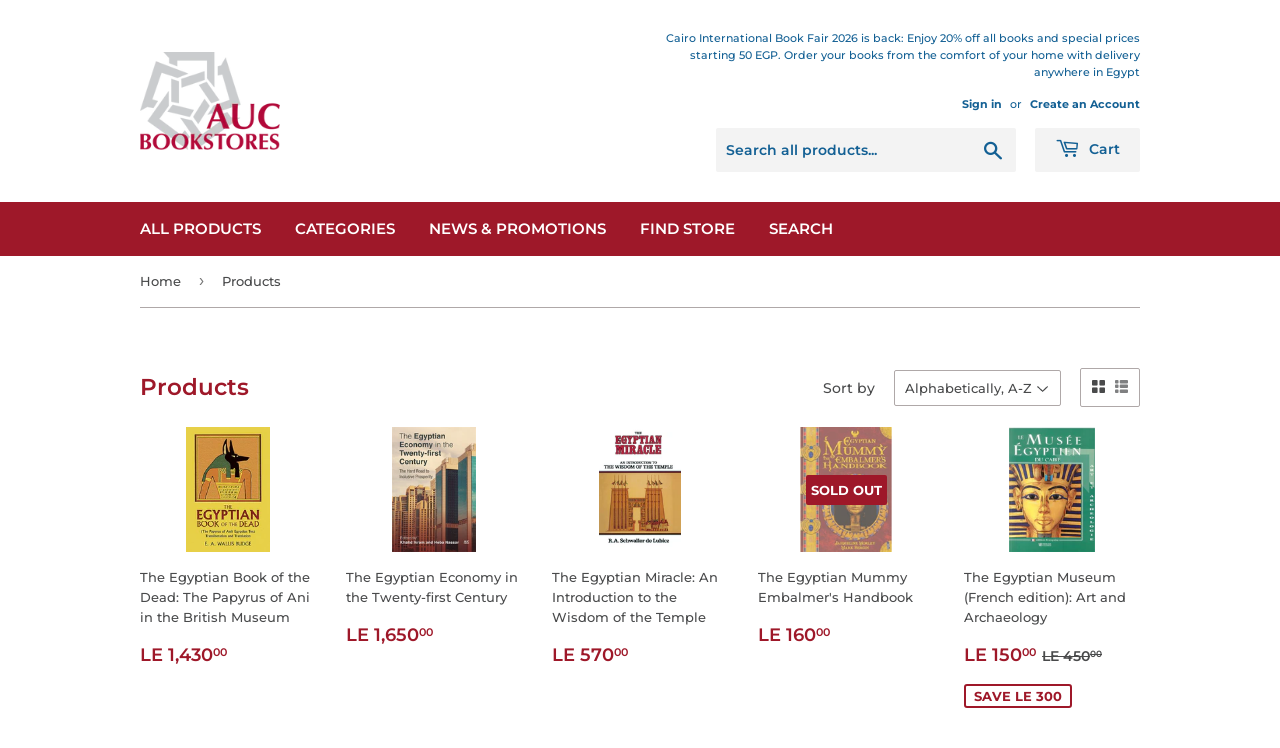

--- FILE ---
content_type: text/html; charset=utf-8
request_url: https://aucbookstores.com/collections/all?page=79
body_size: 22610
content:
<!doctype html>
<html class="no-touch no-js" lang="en">
<head>
  <script>(function(H){H.className=H.className.replace(/\bno-js\b/,'js')})(document.documentElement)</script>
  <!-- Basic page needs ================================================== -->
  <meta charset="utf-8">
  <meta http-equiv="X-UA-Compatible" content="IE=edge,chrome=1">

  
  <link rel="shortcut icon" href="//aucbookstores.com/cdn/shop/files/AUCWheel-23_K_32x32.png?v=1614315387" type="image/png" />
  

  <!-- Title and description ================================================== -->
  <title>
  Products &ndash; Page 79 &ndash; AUC Bookstores EG
  </title>

  

  <!-- Product meta ================================================== -->
  <!-- /snippets/social-meta-tags.liquid -->




<meta property="og:site_name" content="AUC Bookstores EG">
<meta property="og:url" content="https://aucbookstores.com/collections/all?page=79">
<meta property="og:title" content="Products">
<meta property="og:type" content="product.group">
<meta property="og:description" content="AUC Bookstores offer the widest selection of English-language books at best prices in Egypt.">

<meta property="og:image" content="http://aucbookstores.com/cdn/shop/files/logo_for_website-01_1200x1200.png?v=1622493473">
<meta property="og:image:secure_url" content="https://aucbookstores.com/cdn/shop/files/logo_for_website-01_1200x1200.png?v=1622493473">


<meta name="twitter:card" content="summary_large_image">
<meta name="twitter:title" content="Products">
<meta name="twitter:description" content="AUC Bookstores offer the widest selection of English-language books at best prices in Egypt.">


  <!-- Helpers ================================================== -->
  <link rel="canonical" href="https://aucbookstores.com/collections/all?page=79">
  <meta name="viewport" content="width=device-width,initial-scale=1">

  <!-- CSS ================================================== -->
  <link href="//aucbookstores.com/cdn/shop/t/2/assets/theme.scss.css?v=115768727912160542011769046989" rel="stylesheet" type="text/css" media="all" />

  <!-- Header hook for plugins ================================================== -->
  <script>window.performance && window.performance.mark && window.performance.mark('shopify.content_for_header.start');</script><meta name="facebook-domain-verification" content="4pzs8d6ct0uf69qul8oq3blff3d97v">
<meta name="facebook-domain-verification" content="4pzs8d6ct0uf69qul8oq3blff3d97v">
<meta id="shopify-digital-wallet" name="shopify-digital-wallet" content="/51840581823/digital_wallets/dialog">
<link rel="alternate" type="application/atom+xml" title="Feed" href="/collections/all.atom" />
<link rel="prev" href="/collections/all?page=78">
<link rel="next" href="/collections/all?page=80">
<script async="async" src="/checkouts/internal/preloads.js?locale=en-EG"></script>
<script id="shopify-features" type="application/json">{"accessToken":"ca3cb2393e9030735188ad563096fbbe","betas":["rich-media-storefront-analytics"],"domain":"aucbookstores.com","predictiveSearch":true,"shopId":51840581823,"locale":"en"}</script>
<script>var Shopify = Shopify || {};
Shopify.shop = "auc-bookstores-eg.myshopify.com";
Shopify.locale = "en";
Shopify.currency = {"active":"EGP","rate":"1.0"};
Shopify.country = "EG";
Shopify.theme = {"name":"Supply","id":116423000255,"schema_name":"Supply","schema_version":"9.2.2","theme_store_id":679,"role":"main"};
Shopify.theme.handle = "null";
Shopify.theme.style = {"id":null,"handle":null};
Shopify.cdnHost = "aucbookstores.com/cdn";
Shopify.routes = Shopify.routes || {};
Shopify.routes.root = "/";</script>
<script type="module">!function(o){(o.Shopify=o.Shopify||{}).modules=!0}(window);</script>
<script>!function(o){function n(){var o=[];function n(){o.push(Array.prototype.slice.apply(arguments))}return n.q=o,n}var t=o.Shopify=o.Shopify||{};t.loadFeatures=n(),t.autoloadFeatures=n()}(window);</script>
<script id="shop-js-analytics" type="application/json">{"pageType":"collection"}</script>
<script defer="defer" async type="module" src="//aucbookstores.com/cdn/shopifycloud/shop-js/modules/v2/client.init-shop-cart-sync_BT-GjEfc.en.esm.js"></script>
<script defer="defer" async type="module" src="//aucbookstores.com/cdn/shopifycloud/shop-js/modules/v2/chunk.common_D58fp_Oc.esm.js"></script>
<script defer="defer" async type="module" src="//aucbookstores.com/cdn/shopifycloud/shop-js/modules/v2/chunk.modal_xMitdFEc.esm.js"></script>
<script type="module">
  await import("//aucbookstores.com/cdn/shopifycloud/shop-js/modules/v2/client.init-shop-cart-sync_BT-GjEfc.en.esm.js");
await import("//aucbookstores.com/cdn/shopifycloud/shop-js/modules/v2/chunk.common_D58fp_Oc.esm.js");
await import("//aucbookstores.com/cdn/shopifycloud/shop-js/modules/v2/chunk.modal_xMitdFEc.esm.js");

  window.Shopify.SignInWithShop?.initShopCartSync?.({"fedCMEnabled":true,"windoidEnabled":true});

</script>
<script>(function() {
  var isLoaded = false;
  function asyncLoad() {
    if (isLoaded) return;
    isLoaded = true;
    var urls = ["\/\/shopify.privy.com\/widget.js?shop=auc-bookstores-eg.myshopify.com","\/\/www.powr.io\/powr.js?powr-token=auc-bookstores-eg.myshopify.com\u0026external-type=shopify\u0026shop=auc-bookstores-eg.myshopify.com","https:\/\/chimpstatic.com\/mcjs-connected\/js\/users\/4bbc0ad8d09c4b4dfe5c8e8ec\/1a12f7e30447705aeb337bcea.js?shop=auc-bookstores-eg.myshopify.com","\/\/backinstock.useamp.com\/widget\/35159_1767156143.js?category=bis\u0026v=6\u0026shop=auc-bookstores-eg.myshopify.com"];
    for (var i = 0; i < urls.length; i++) {
      var s = document.createElement('script');
      s.type = 'text/javascript';
      s.async = true;
      s.src = urls[i];
      var x = document.getElementsByTagName('script')[0];
      x.parentNode.insertBefore(s, x);
    }
  };
  if(window.attachEvent) {
    window.attachEvent('onload', asyncLoad);
  } else {
    window.addEventListener('load', asyncLoad, false);
  }
})();</script>
<script id="__st">var __st={"a":51840581823,"offset":7200,"reqid":"2f0b3e49-340e-4b24-a624-083bcdb86c20-1769312256","pageurl":"aucbookstores.com\/collections\/all?page=79","u":"ebd8e8246b55","p":"collection"};</script>
<script>window.ShopifyPaypalV4VisibilityTracking = true;</script>
<script id="captcha-bootstrap">!function(){'use strict';const t='contact',e='account',n='new_comment',o=[[t,t],['blogs',n],['comments',n],[t,'customer']],c=[[e,'customer_login'],[e,'guest_login'],[e,'recover_customer_password'],[e,'create_customer']],r=t=>t.map((([t,e])=>`form[action*='/${t}']:not([data-nocaptcha='true']) input[name='form_type'][value='${e}']`)).join(','),a=t=>()=>t?[...document.querySelectorAll(t)].map((t=>t.form)):[];function s(){const t=[...o],e=r(t);return a(e)}const i='password',u='form_key',d=['recaptcha-v3-token','g-recaptcha-response','h-captcha-response',i],f=()=>{try{return window.sessionStorage}catch{return}},m='__shopify_v',_=t=>t.elements[u];function p(t,e,n=!1){try{const o=window.sessionStorage,c=JSON.parse(o.getItem(e)),{data:r}=function(t){const{data:e,action:n}=t;return t[m]||n?{data:e,action:n}:{data:t,action:n}}(c);for(const[e,n]of Object.entries(r))t.elements[e]&&(t.elements[e].value=n);n&&o.removeItem(e)}catch(o){console.error('form repopulation failed',{error:o})}}const l='form_type',E='cptcha';function T(t){t.dataset[E]=!0}const w=window,h=w.document,L='Shopify',v='ce_forms',y='captcha';let A=!1;((t,e)=>{const n=(g='f06e6c50-85a8-45c8-87d0-21a2b65856fe',I='https://cdn.shopify.com/shopifycloud/storefront-forms-hcaptcha/ce_storefront_forms_captcha_hcaptcha.v1.5.2.iife.js',D={infoText:'Protected by hCaptcha',privacyText:'Privacy',termsText:'Terms'},(t,e,n)=>{const o=w[L][v],c=o.bindForm;if(c)return c(t,g,e,D).then(n);var r;o.q.push([[t,g,e,D],n]),r=I,A||(h.body.append(Object.assign(h.createElement('script'),{id:'captcha-provider',async:!0,src:r})),A=!0)});var g,I,D;w[L]=w[L]||{},w[L][v]=w[L][v]||{},w[L][v].q=[],w[L][y]=w[L][y]||{},w[L][y].protect=function(t,e){n(t,void 0,e),T(t)},Object.freeze(w[L][y]),function(t,e,n,w,h,L){const[v,y,A,g]=function(t,e,n){const i=e?o:[],u=t?c:[],d=[...i,...u],f=r(d),m=r(i),_=r(d.filter((([t,e])=>n.includes(e))));return[a(f),a(m),a(_),s()]}(w,h,L),I=t=>{const e=t.target;return e instanceof HTMLFormElement?e:e&&e.form},D=t=>v().includes(t);t.addEventListener('submit',(t=>{const e=I(t);if(!e)return;const n=D(e)&&!e.dataset.hcaptchaBound&&!e.dataset.recaptchaBound,o=_(e),c=g().includes(e)&&(!o||!o.value);(n||c)&&t.preventDefault(),c&&!n&&(function(t){try{if(!f())return;!function(t){const e=f();if(!e)return;const n=_(t);if(!n)return;const o=n.value;o&&e.removeItem(o)}(t);const e=Array.from(Array(32),(()=>Math.random().toString(36)[2])).join('');!function(t,e){_(t)||t.append(Object.assign(document.createElement('input'),{type:'hidden',name:u})),t.elements[u].value=e}(t,e),function(t,e){const n=f();if(!n)return;const o=[...t.querySelectorAll(`input[type='${i}']`)].map((({name:t})=>t)),c=[...d,...o],r={};for(const[a,s]of new FormData(t).entries())c.includes(a)||(r[a]=s);n.setItem(e,JSON.stringify({[m]:1,action:t.action,data:r}))}(t,e)}catch(e){console.error('failed to persist form',e)}}(e),e.submit())}));const S=(t,e)=>{t&&!t.dataset[E]&&(n(t,e.some((e=>e===t))),T(t))};for(const o of['focusin','change'])t.addEventListener(o,(t=>{const e=I(t);D(e)&&S(e,y())}));const B=e.get('form_key'),M=e.get(l),P=B&&M;t.addEventListener('DOMContentLoaded',(()=>{const t=y();if(P)for(const e of t)e.elements[l].value===M&&p(e,B);[...new Set([...A(),...v().filter((t=>'true'===t.dataset.shopifyCaptcha))])].forEach((e=>S(e,t)))}))}(h,new URLSearchParams(w.location.search),n,t,e,['guest_login'])})(!0,!0)}();</script>
<script integrity="sha256-4kQ18oKyAcykRKYeNunJcIwy7WH5gtpwJnB7kiuLZ1E=" data-source-attribution="shopify.loadfeatures" defer="defer" src="//aucbookstores.com/cdn/shopifycloud/storefront/assets/storefront/load_feature-a0a9edcb.js" crossorigin="anonymous"></script>
<script data-source-attribution="shopify.dynamic_checkout.dynamic.init">var Shopify=Shopify||{};Shopify.PaymentButton=Shopify.PaymentButton||{isStorefrontPortableWallets:!0,init:function(){window.Shopify.PaymentButton.init=function(){};var t=document.createElement("script");t.src="https://aucbookstores.com/cdn/shopifycloud/portable-wallets/latest/portable-wallets.en.js",t.type="module",document.head.appendChild(t)}};
</script>
<script data-source-attribution="shopify.dynamic_checkout.buyer_consent">
  function portableWalletsHideBuyerConsent(e){var t=document.getElementById("shopify-buyer-consent"),n=document.getElementById("shopify-subscription-policy-button");t&&n&&(t.classList.add("hidden"),t.setAttribute("aria-hidden","true"),n.removeEventListener("click",e))}function portableWalletsShowBuyerConsent(e){var t=document.getElementById("shopify-buyer-consent"),n=document.getElementById("shopify-subscription-policy-button");t&&n&&(t.classList.remove("hidden"),t.removeAttribute("aria-hidden"),n.addEventListener("click",e))}window.Shopify?.PaymentButton&&(window.Shopify.PaymentButton.hideBuyerConsent=portableWalletsHideBuyerConsent,window.Shopify.PaymentButton.showBuyerConsent=portableWalletsShowBuyerConsent);
</script>
<script data-source-attribution="shopify.dynamic_checkout.cart.bootstrap">document.addEventListener("DOMContentLoaded",(function(){function t(){return document.querySelector("shopify-accelerated-checkout-cart, shopify-accelerated-checkout")}if(t())Shopify.PaymentButton.init();else{new MutationObserver((function(e,n){t()&&(Shopify.PaymentButton.init(),n.disconnect())})).observe(document.body,{childList:!0,subtree:!0})}}));
</script>

<script>window.performance && window.performance.mark && window.performance.mark('shopify.content_for_header.end');</script>

  
  

  <script src="//aucbookstores.com/cdn/shop/t/2/assets/jquery-2.2.3.min.js?v=58211863146907186831606697160" type="text/javascript"></script>

  <script src="//aucbookstores.com/cdn/shop/t/2/assets/lazysizes.min.js?v=8147953233334221341606697160" async="async"></script>
  <script src="//aucbookstores.com/cdn/shop/t/2/assets/vendor.js?v=106177282645720727331606697162" defer="defer"></script>
  <script src="//aucbookstores.com/cdn/shop/t/2/assets/theme.js?v=88090588602936917221722856637" defer="defer"></script>



                  <script>
              if (typeof BSS_PL == 'undefined') {
                  var BSS_PL = {};
              }
              var bssPlApiServer = "https://product-labels-pro.bsscommerce.com";
              BSS_PL.customerTags = 'null';
              BSS_PL.configData = [];
              BSS_PL.storeId = 18750;
              BSS_PL.currentPlan = "false";
              BSS_PL.storeIdCustomOld = "10678";
              BSS_PL.storeIdOldWIthPriority = "12200";
              
              </script>
          <style>
.homepage-slideshow .slick-slide .bss_pl_img {
    visibility: hidden !important;
}
</style>
                    <!-- BEGIN app block: shopify://apps/preorder-now-pre-order-pq/blocks/app-embed/551fab2c-3af6-4a8f-ba21-736a71cb4540 --><!-- END app block --><script src="https://cdn.shopify.com/extensions/97f1d596-8c25-4c5e-8e06-739ecf95b005/preorder-now-pre-order-pq-33/assets/prequik.js" type="text/javascript" defer="defer"></script>
<link href="https://cdn.shopify.com/extensions/97f1d596-8c25-4c5e-8e06-739ecf95b005/preorder-now-pre-order-pq-33/assets/cx-prequik.css" rel="stylesheet" type="text/css" media="all">
<link href="https://monorail-edge.shopifysvc.com" rel="dns-prefetch">
<script>(function(){if ("sendBeacon" in navigator && "performance" in window) {try {var session_token_from_headers = performance.getEntriesByType('navigation')[0].serverTiming.find(x => x.name == '_s').description;} catch {var session_token_from_headers = undefined;}var session_cookie_matches = document.cookie.match(/_shopify_s=([^;]*)/);var session_token_from_cookie = session_cookie_matches && session_cookie_matches.length === 2 ? session_cookie_matches[1] : "";var session_token = session_token_from_headers || session_token_from_cookie || "";function handle_abandonment_event(e) {var entries = performance.getEntries().filter(function(entry) {return /monorail-edge.shopifysvc.com/.test(entry.name);});if (!window.abandonment_tracked && entries.length === 0) {window.abandonment_tracked = true;var currentMs = Date.now();var navigation_start = performance.timing.navigationStart;var payload = {shop_id: 51840581823,url: window.location.href,navigation_start,duration: currentMs - navigation_start,session_token,page_type: "collection"};window.navigator.sendBeacon("https://monorail-edge.shopifysvc.com/v1/produce", JSON.stringify({schema_id: "online_store_buyer_site_abandonment/1.1",payload: payload,metadata: {event_created_at_ms: currentMs,event_sent_at_ms: currentMs}}));}}window.addEventListener('pagehide', handle_abandonment_event);}}());</script>
<script id="web-pixels-manager-setup">(function e(e,d,r,n,o){if(void 0===o&&(o={}),!Boolean(null===(a=null===(i=window.Shopify)||void 0===i?void 0:i.analytics)||void 0===a?void 0:a.replayQueue)){var i,a;window.Shopify=window.Shopify||{};var t=window.Shopify;t.analytics=t.analytics||{};var s=t.analytics;s.replayQueue=[],s.publish=function(e,d,r){return s.replayQueue.push([e,d,r]),!0};try{self.performance.mark("wpm:start")}catch(e){}var l=function(){var e={modern:/Edge?\/(1{2}[4-9]|1[2-9]\d|[2-9]\d{2}|\d{4,})\.\d+(\.\d+|)|Firefox\/(1{2}[4-9]|1[2-9]\d|[2-9]\d{2}|\d{4,})\.\d+(\.\d+|)|Chrom(ium|e)\/(9{2}|\d{3,})\.\d+(\.\d+|)|(Maci|X1{2}).+ Version\/(15\.\d+|(1[6-9]|[2-9]\d|\d{3,})\.\d+)([,.]\d+|)( \(\w+\)|)( Mobile\/\w+|) Safari\/|Chrome.+OPR\/(9{2}|\d{3,})\.\d+\.\d+|(CPU[ +]OS|iPhone[ +]OS|CPU[ +]iPhone|CPU IPhone OS|CPU iPad OS)[ +]+(15[._]\d+|(1[6-9]|[2-9]\d|\d{3,})[._]\d+)([._]\d+|)|Android:?[ /-](13[3-9]|1[4-9]\d|[2-9]\d{2}|\d{4,})(\.\d+|)(\.\d+|)|Android.+Firefox\/(13[5-9]|1[4-9]\d|[2-9]\d{2}|\d{4,})\.\d+(\.\d+|)|Android.+Chrom(ium|e)\/(13[3-9]|1[4-9]\d|[2-9]\d{2}|\d{4,})\.\d+(\.\d+|)|SamsungBrowser\/([2-9]\d|\d{3,})\.\d+/,legacy:/Edge?\/(1[6-9]|[2-9]\d|\d{3,})\.\d+(\.\d+|)|Firefox\/(5[4-9]|[6-9]\d|\d{3,})\.\d+(\.\d+|)|Chrom(ium|e)\/(5[1-9]|[6-9]\d|\d{3,})\.\d+(\.\d+|)([\d.]+$|.*Safari\/(?![\d.]+ Edge\/[\d.]+$))|(Maci|X1{2}).+ Version\/(10\.\d+|(1[1-9]|[2-9]\d|\d{3,})\.\d+)([,.]\d+|)( \(\w+\)|)( Mobile\/\w+|) Safari\/|Chrome.+OPR\/(3[89]|[4-9]\d|\d{3,})\.\d+\.\d+|(CPU[ +]OS|iPhone[ +]OS|CPU[ +]iPhone|CPU IPhone OS|CPU iPad OS)[ +]+(10[._]\d+|(1[1-9]|[2-9]\d|\d{3,})[._]\d+)([._]\d+|)|Android:?[ /-](13[3-9]|1[4-9]\d|[2-9]\d{2}|\d{4,})(\.\d+|)(\.\d+|)|Mobile Safari.+OPR\/([89]\d|\d{3,})\.\d+\.\d+|Android.+Firefox\/(13[5-9]|1[4-9]\d|[2-9]\d{2}|\d{4,})\.\d+(\.\d+|)|Android.+Chrom(ium|e)\/(13[3-9]|1[4-9]\d|[2-9]\d{2}|\d{4,})\.\d+(\.\d+|)|Android.+(UC? ?Browser|UCWEB|U3)[ /]?(15\.([5-9]|\d{2,})|(1[6-9]|[2-9]\d|\d{3,})\.\d+)\.\d+|SamsungBrowser\/(5\.\d+|([6-9]|\d{2,})\.\d+)|Android.+MQ{2}Browser\/(14(\.(9|\d{2,})|)|(1[5-9]|[2-9]\d|\d{3,})(\.\d+|))(\.\d+|)|K[Aa][Ii]OS\/(3\.\d+|([4-9]|\d{2,})\.\d+)(\.\d+|)/},d=e.modern,r=e.legacy,n=navigator.userAgent;return n.match(d)?"modern":n.match(r)?"legacy":"unknown"}(),u="modern"===l?"modern":"legacy",c=(null!=n?n:{modern:"",legacy:""})[u],f=function(e){return[e.baseUrl,"/wpm","/b",e.hashVersion,"modern"===e.buildTarget?"m":"l",".js"].join("")}({baseUrl:d,hashVersion:r,buildTarget:u}),m=function(e){var d=e.version,r=e.bundleTarget,n=e.surface,o=e.pageUrl,i=e.monorailEndpoint;return{emit:function(e){var a=e.status,t=e.errorMsg,s=(new Date).getTime(),l=JSON.stringify({metadata:{event_sent_at_ms:s},events:[{schema_id:"web_pixels_manager_load/3.1",payload:{version:d,bundle_target:r,page_url:o,status:a,surface:n,error_msg:t},metadata:{event_created_at_ms:s}}]});if(!i)return console&&console.warn&&console.warn("[Web Pixels Manager] No Monorail endpoint provided, skipping logging."),!1;try{return self.navigator.sendBeacon.bind(self.navigator)(i,l)}catch(e){}var u=new XMLHttpRequest;try{return u.open("POST",i,!0),u.setRequestHeader("Content-Type","text/plain"),u.send(l),!0}catch(e){return console&&console.warn&&console.warn("[Web Pixels Manager] Got an unhandled error while logging to Monorail."),!1}}}}({version:r,bundleTarget:l,surface:e.surface,pageUrl:self.location.href,monorailEndpoint:e.monorailEndpoint});try{o.browserTarget=l,function(e){var d=e.src,r=e.async,n=void 0===r||r,o=e.onload,i=e.onerror,a=e.sri,t=e.scriptDataAttributes,s=void 0===t?{}:t,l=document.createElement("script"),u=document.querySelector("head"),c=document.querySelector("body");if(l.async=n,l.src=d,a&&(l.integrity=a,l.crossOrigin="anonymous"),s)for(var f in s)if(Object.prototype.hasOwnProperty.call(s,f))try{l.dataset[f]=s[f]}catch(e){}if(o&&l.addEventListener("load",o),i&&l.addEventListener("error",i),u)u.appendChild(l);else{if(!c)throw new Error("Did not find a head or body element to append the script");c.appendChild(l)}}({src:f,async:!0,onload:function(){if(!function(){var e,d;return Boolean(null===(d=null===(e=window.Shopify)||void 0===e?void 0:e.analytics)||void 0===d?void 0:d.initialized)}()){var d=window.webPixelsManager.init(e)||void 0;if(d){var r=window.Shopify.analytics;r.replayQueue.forEach((function(e){var r=e[0],n=e[1],o=e[2];d.publishCustomEvent(r,n,o)})),r.replayQueue=[],r.publish=d.publishCustomEvent,r.visitor=d.visitor,r.initialized=!0}}},onerror:function(){return m.emit({status:"failed",errorMsg:"".concat(f," has failed to load")})},sri:function(e){var d=/^sha384-[A-Za-z0-9+/=]+$/;return"string"==typeof e&&d.test(e)}(c)?c:"",scriptDataAttributes:o}),m.emit({status:"loading"})}catch(e){m.emit({status:"failed",errorMsg:(null==e?void 0:e.message)||"Unknown error"})}}})({shopId: 51840581823,storefrontBaseUrl: "https://aucbookstores.com",extensionsBaseUrl: "https://extensions.shopifycdn.com/cdn/shopifycloud/web-pixels-manager",monorailEndpoint: "https://monorail-edge.shopifysvc.com/unstable/produce_batch",surface: "storefront-renderer",enabledBetaFlags: ["2dca8a86"],webPixelsConfigList: [{"id":"476348607","configuration":"{\"config\":\"{\\\"pixel_id\\\":\\\"G-NN0T554TK8\\\",\\\"gtag_events\\\":[{\\\"type\\\":\\\"purchase\\\",\\\"action_label\\\":\\\"G-NN0T554TK8\\\"},{\\\"type\\\":\\\"page_view\\\",\\\"action_label\\\":\\\"G-NN0T554TK8\\\"},{\\\"type\\\":\\\"view_item\\\",\\\"action_label\\\":\\\"G-NN0T554TK8\\\"},{\\\"type\\\":\\\"search\\\",\\\"action_label\\\":\\\"G-NN0T554TK8\\\"},{\\\"type\\\":\\\"add_to_cart\\\",\\\"action_label\\\":\\\"G-NN0T554TK8\\\"},{\\\"type\\\":\\\"begin_checkout\\\",\\\"action_label\\\":\\\"G-NN0T554TK8\\\"},{\\\"type\\\":\\\"add_payment_info\\\",\\\"action_label\\\":\\\"G-NN0T554TK8\\\"}],\\\"enable_monitoring_mode\\\":false}\"}","eventPayloadVersion":"v1","runtimeContext":"OPEN","scriptVersion":"b2a88bafab3e21179ed38636efcd8a93","type":"APP","apiClientId":1780363,"privacyPurposes":[],"dataSharingAdjustments":{"protectedCustomerApprovalScopes":["read_customer_address","read_customer_email","read_customer_name","read_customer_personal_data","read_customer_phone"]}},{"id":"136872127","configuration":"{\"pixel_id\":\"1585809614955267\",\"pixel_type\":\"facebook_pixel\",\"metaapp_system_user_token\":\"-\"}","eventPayloadVersion":"v1","runtimeContext":"OPEN","scriptVersion":"ca16bc87fe92b6042fbaa3acc2fbdaa6","type":"APP","apiClientId":2329312,"privacyPurposes":["ANALYTICS","MARKETING","SALE_OF_DATA"],"dataSharingAdjustments":{"protectedCustomerApprovalScopes":["read_customer_address","read_customer_email","read_customer_name","read_customer_personal_data","read_customer_phone"]}},{"id":"76841151","eventPayloadVersion":"v1","runtimeContext":"LAX","scriptVersion":"1","type":"CUSTOM","privacyPurposes":["ANALYTICS"],"name":"Google Analytics tag (migrated)"},{"id":"shopify-app-pixel","configuration":"{}","eventPayloadVersion":"v1","runtimeContext":"STRICT","scriptVersion":"0450","apiClientId":"shopify-pixel","type":"APP","privacyPurposes":["ANALYTICS","MARKETING"]},{"id":"shopify-custom-pixel","eventPayloadVersion":"v1","runtimeContext":"LAX","scriptVersion":"0450","apiClientId":"shopify-pixel","type":"CUSTOM","privacyPurposes":["ANALYTICS","MARKETING"]}],isMerchantRequest: false,initData: {"shop":{"name":"AUC Bookstores EG","paymentSettings":{"currencyCode":"EGP"},"myshopifyDomain":"auc-bookstores-eg.myshopify.com","countryCode":"EG","storefrontUrl":"https:\/\/aucbookstores.com"},"customer":null,"cart":null,"checkout":null,"productVariants":[],"purchasingCompany":null},},"https://aucbookstores.com/cdn","fcfee988w5aeb613cpc8e4bc33m6693e112",{"modern":"","legacy":""},{"shopId":"51840581823","storefrontBaseUrl":"https:\/\/aucbookstores.com","extensionBaseUrl":"https:\/\/extensions.shopifycdn.com\/cdn\/shopifycloud\/web-pixels-manager","surface":"storefront-renderer","enabledBetaFlags":"[\"2dca8a86\"]","isMerchantRequest":"false","hashVersion":"fcfee988w5aeb613cpc8e4bc33m6693e112","publish":"custom","events":"[[\"page_viewed\",{}],[\"collection_viewed\",{\"collection\":{\"id\":\"\",\"title\":\"Products\",\"productVariants\":[{\"price\":{\"amount\":1430.0,\"currencyCode\":\"EGP\"},\"product\":{\"title\":\"The Egyptian Book of the Dead: The Papyrus of Ani in the British Museum\",\"vendor\":\"Dover Publications Inc.\",\"id\":\"8177379836095\",\"untranslatedTitle\":\"The Egyptian Book of the Dead: The Papyrus of Ani in the British Museum\",\"url\":\"\/products\/the-egyptian-book-of-the-dead-the-papyrus-of-ani-in-the-british-museum\",\"type\":\"Paperback\"},\"id\":\"44481399390399\",\"image\":{\"src\":\"\/\/aucbookstores.com\/cdn\/shop\/files\/81Mo-3HWBNL._SY522.jpg?v=1755694668\"},\"sku\":\"9780486218663\",\"title\":\"Default Title\",\"untranslatedTitle\":\"Default Title\"},{\"price\":{\"amount\":1650.0,\"currencyCode\":\"EGP\"},\"product\":{\"title\":\"The Egyptian Economy in the Twenty-first Century\",\"vendor\":\"AUC Press\",\"id\":\"7515946877119\",\"untranslatedTitle\":\"The Egyptian Economy in the Twenty-first Century\",\"url\":\"\/products\/9781649031778\",\"type\":\"Hardback\"},\"id\":\"42420053868735\",\"image\":{\"src\":\"\/\/aucbookstores.com\/cdn\/shop\/products\/getimage_596cf911-ce27-4d27-aa66-b18aeb092a51.jpg?v=1754307759\"},\"sku\":\"9781649031778\",\"title\":\"Default Title\",\"untranslatedTitle\":\"Default Title\"},{\"price\":{\"amount\":570.0,\"currencyCode\":\"EGP\"},\"product\":{\"title\":\"The Egyptian Miracle: An Introduction to the Wisdom of the Temple\",\"vendor\":\"Inner Traditions Bear and Company\",\"id\":\"8056718196927\",\"untranslatedTitle\":\"The Egyptian Miracle: An Introduction to the Wisdom of the Temple\",\"url\":\"\/products\/9780892810086\",\"type\":\"Paperback\"},\"id\":\"44027644444863\",\"image\":{\"src\":\"\/\/aucbookstores.com\/cdn\/shop\/files\/9780892810086.jpg?v=1754307024\"},\"sku\":\"9780892810086\",\"title\":\"Default Title\",\"untranslatedTitle\":\"Default Title\"},{\"price\":{\"amount\":160.0,\"currencyCode\":\"EGP\"},\"product\":{\"title\":\"The Egyptian Mummy Embalmer's Handbook\",\"vendor\":\"Salariya Book Company Ltd\",\"id\":\"6915939270847\",\"untranslatedTitle\":\"The Egyptian Mummy Embalmer's Handbook\",\"url\":\"\/products\/a9781907184161\",\"type\":\"Paperback\"},\"id\":\"40537625297087\",\"image\":{\"src\":\"\/\/aucbookstores.com\/cdn\/shop\/products\/9781907184161.jpg?v=1754308360\"},\"sku\":\"9781907184161\",\"title\":\"Default Title\",\"untranslatedTitle\":\"Default Title\"},{\"price\":{\"amount\":150.0,\"currencyCode\":\"EGP\"},\"product\":{\"title\":\"The Egyptian Museum (French edition): Art and Archaeology\",\"vendor\":\"AUC Press\",\"id\":\"7520857063615\",\"untranslatedTitle\":\"The Egyptian Museum (French edition): Art and Archaeology\",\"url\":\"\/products\/9788854003125\",\"type\":\"Paperback\"},\"id\":\"42430388437183\",\"image\":{\"src\":\"\/\/aucbookstores.com\/cdn\/shop\/products\/getimage_ab116469-4b12-4ee8-a6e6-48a6bddefbbb.jpg?v=1754306704\"},\"sku\":\"9788854003125\",\"title\":\"Default Title\",\"untranslatedTitle\":\"Default Title\"},{\"price\":{\"amount\":150.0,\"currencyCode\":\"EGP\"},\"product\":{\"title\":\"The Egyptian Museum (German edition): Art and Archaeology\",\"vendor\":\"AUC Press\",\"id\":\"7520856932543\",\"untranslatedTitle\":\"The Egyptian Museum (German edition): Art and Archaeology\",\"url\":\"\/products\/9788854003101\",\"type\":\"Paperback\"},\"id\":\"42430388306111\",\"image\":{\"src\":\"\/\/aucbookstores.com\/cdn\/shop\/products\/getimage_bdbfc40b-5c1b-42dd-8d32-2470d9181a7b.jpg?v=1754306705\"},\"sku\":\"9788854003101\",\"title\":\"Default Title\",\"untranslatedTitle\":\"Default Title\"},{\"price\":{\"amount\":450.0,\"currencyCode\":\"EGP\"},\"product\":{\"title\":\"The Egyptian Museum (Italian edition): Art and Archaeology\",\"vendor\":\"AUC Press\",\"id\":\"7520856899775\",\"untranslatedTitle\":\"The Egyptian Museum (Italian edition): Art and Archaeology\",\"url\":\"\/products\/9788854003095\",\"type\":\"Paperback\"},\"id\":\"42430388273343\",\"image\":{\"src\":\"\/\/aucbookstores.com\/cdn\/shop\/products\/getimage_bbb10c27-937f-4c62-9ebc-ef91d971891c.jpg?v=1754306706\"},\"sku\":\"9788854003095\",\"title\":\"Default Title\",\"untranslatedTitle\":\"Default Title\"},{\"price\":{\"amount\":450.0,\"currencyCode\":\"EGP\"},\"product\":{\"title\":\"The Egyptian Museum (Russian edition): Art and Archaeology\",\"vendor\":\"AUC Press\",\"id\":\"7520857358527\",\"untranslatedTitle\":\"The Egyptian Museum (Russian edition): Art and Archaeology\",\"url\":\"\/products\/9788854003170\",\"type\":\"Paperback\"},\"id\":\"42430388797631\",\"image\":{\"src\":\"\/\/aucbookstores.com\/cdn\/shop\/products\/getimage_78b28193-0500-4a39-af24-6faba9f3d52a.jpg?v=1754306703\"},\"sku\":\"9788854003170\",\"title\":\"Default Title\",\"untranslatedTitle\":\"Default Title\"},{\"price\":{\"amount\":450.0,\"currencyCode\":\"EGP\"},\"product\":{\"title\":\"The Egyptian Museum (Spanish edition): Art and Archaeology\",\"vendor\":\"AUC Press\",\"id\":\"7520856998079\",\"untranslatedTitle\":\"The Egyptian Museum (Spanish edition): Art and Archaeology\",\"url\":\"\/products\/9788854003118\",\"type\":\"Paperback\"},\"id\":\"42430388404415\",\"image\":{\"src\":\"\/\/aucbookstores.com\/cdn\/shop\/products\/getimage_4a024b25-a04c-4203-b7cd-c80a7e505f64.jpg?v=1754306705\"},\"sku\":\"9788854003118\",\"title\":\"Default Title\",\"untranslatedTitle\":\"Default Title\"},{\"price\":{\"amount\":200.0,\"currencyCode\":\"EGP\"},\"product\":{\"title\":\"The Egyptian Museum: Art and Archaeology\",\"vendor\":\"AUC Press\",\"id\":\"7520884719807\",\"untranslatedTitle\":\"The Egyptian Museum: Art and Archaeology\",\"url\":\"\/products\/9789774249112\",\"type\":\"Paperback\"},\"id\":\"42430431953087\",\"image\":{\"src\":\"\/\/aucbookstores.com\/cdn\/shop\/products\/getimage_ed69e12e-1e01-4e76-9065-eeffc34eb0a7.jpg?v=1754306670\"},\"sku\":\"9789774249112\",\"title\":\"Default Title\",\"untranslatedTitle\":\"Default Title\"},{\"price\":{\"amount\":660.0,\"currencyCode\":\"EGP\"},\"product\":{\"title\":\"The Egyptian Myths: A Guide to the Ancient Gods and Legends\",\"vendor\":\"Thames \u0026 Hudson Ltd\",\"id\":\"7614186487999\",\"untranslatedTitle\":\"The Egyptian Myths: A Guide to the Ancient Gods and Legends\",\"url\":\"\/products\/the-egyptian-myths-a-guide-to-the-ancient-gods-and-legends\",\"type\":\"Book\"},\"id\":\"42689273921727\",\"image\":{\"src\":\"\/\/aucbookstores.com\/cdn\/shop\/files\/9780500251980.jpg?v=1754307364\"},\"sku\":\"9780500251980\",\"title\":\"Default Title\",\"untranslatedTitle\":\"Default Title\"},{\"price\":{\"amount\":200.0,\"currencyCode\":\"EGP\"},\"product\":{\"title\":\"The Egyptian Theatre in the Nineteenth Century 1799‚Äì1882\",\"vendor\":\"AUC Press\",\"id\":\"7520861978815\",\"untranslatedTitle\":\"The Egyptian Theatre in the Nineteenth Century 1799‚Äì1882\",\"url\":\"\/products\/9789774161360\",\"type\":\"Paperback\"},\"id\":\"42430395187391\",\"image\":{\"src\":\"\/\/aucbookstores.com\/cdn\/shop\/products\/getimage_ef308c8c-91a7-4a06-a59d-291b5bb4671f.jpg?v=1754306699\"},\"sku\":\"9789774161360\",\"title\":\"Default Title\",\"untranslatedTitle\":\"Default Title\"},{\"price\":{\"amount\":800.0,\"currencyCode\":\"EGP\"},\"product\":{\"title\":\"The Emergence of the Modern Coptic Papacy: The Popes of Egypt, Volume 3\",\"vendor\":\"AUC Press\",\"id\":\"7515947466943\",\"untranslatedTitle\":\"The Emergence of the Modern Coptic Papacy: The Popes of Egypt, Volume 3\",\"url\":\"\/products\/9781649032454\",\"type\":\"Paperback\"},\"id\":\"42420054589631\",\"image\":{\"src\":\"\/\/aucbookstores.com\/cdn\/shop\/products\/getimage_5a67765b-2cb9-457b-987b-7d6286d2215e.jpg?v=1754307548\"},\"sku\":\"9781649032454\",\"title\":\"Default Title\",\"untranslatedTitle\":\"Default Title\"},{\"price\":{\"amount\":450.0,\"currencyCode\":\"EGP\"},\"product\":{\"title\":\"The Emergence of the Modern Coptic Papacy: The Popes of Egypt, Volume 3\",\"vendor\":\"AUC Press\",\"id\":\"7520861225151\",\"untranslatedTitle\":\"The Emergence of the Modern Coptic Papacy: The Popes of Egypt, Volume 3\",\"url\":\"\/products\/9789774161032\",\"type\":\"Hardback\"},\"id\":\"42430394400959\",\"image\":{\"src\":\"\/\/aucbookstores.com\/cdn\/shop\/products\/getimage_61f8bc35-467b-4c3b-b405-79eb223a89eb.jpg?v=1754306701\"},\"sku\":\"9789774161032\",\"title\":\"Default Title\",\"untranslatedTitle\":\"Default Title\"},{\"price\":{\"amount\":1080.0,\"currencyCode\":\"EGP\"},\"product\":{\"title\":\"The Emotion Trap\",\"vendor\":\"Lagom\",\"id\":\"8133522751679\",\"untranslatedTitle\":\"The Emotion Trap\",\"url\":\"\/products\/the-emotion-trap\",\"type\":\"Book\"},\"id\":\"44324567482559\",\"image\":{\"src\":\"\/\/aucbookstores.com\/cdn\/shop\/files\/9781788709316.jpg?v=1754307664\"},\"sku\":\"9781788709316\",\"title\":\"Default Title\",\"untranslatedTitle\":\"Default Title\"},{\"price\":{\"amount\":200.0,\"currencyCode\":\"EGP\"},\"product\":{\"title\":\"The Employment Crisis of Female Graduates in Egypt: An Ethnographic Account: Cairo Papers in Social Science Vol. 25, No. 3\",\"vendor\":\"AUC Press\",\"id\":\"7520883867839\",\"untranslatedTitle\":\"The Employment Crisis of Female Graduates in Egypt: An Ethnographic Account: Cairo Papers in Social Science Vol. 25, No. 3\",\"url\":\"\/products\/9789774248467\",\"type\":\"Paperback\"},\"id\":\"42430430970047\",\"image\":{\"src\":\"\/\/aucbookstores.com\/cdn\/shop\/products\/getimage_38d36ac2-401d-4ddf-9a7c-493d71eb5bf3.jpg?v=1754305829\"},\"sku\":\"9789774248467\",\"title\":\"Default Title\",\"untranslatedTitle\":\"Default Title\"},{\"price\":{\"amount\":1020.0,\"currencyCode\":\"EGP\"},\"product\":{\"title\":\"The Encyclopedia of Ancient Egypt\",\"vendor\":\"Amber Books Ltd\",\"id\":\"6287349743807\",\"untranslatedTitle\":\"The Encyclopedia of Ancient Egypt\",\"url\":\"\/products\/a9781782744368\",\"type\":\"Paperback\"},\"id\":\"38060397985983\",\"image\":{\"src\":\"\/\/aucbookstores.com\/cdn\/shop\/products\/9781782744368.jpg?v=1754307658\"},\"sku\":\"9781782744368\",\"title\":\"Default Title\",\"untranslatedTitle\":\"Default Title\"},{\"price\":{\"amount\":50.0,\"currencyCode\":\"EGP\"},\"product\":{\"title\":\"The End of Spring\",\"vendor\":\"AUC Press\",\"id\":\"7520861487295\",\"untranslatedTitle\":\"The End of Spring\",\"url\":\"\/products\/9789774161186\",\"type\":\"Hardback\"},\"id\":\"42430394597567\",\"image\":{\"src\":\"\/\/aucbookstores.com\/cdn\/shop\/products\/getimage_704abf66-7583-4a5a-9feb-88bc2c04c0f4.jpg?v=1754308076\"},\"sku\":\"9789774161186\",\"title\":\"Default Title\",\"untranslatedTitle\":\"Default Title\"},{\"price\":{\"amount\":690.0,\"currencyCode\":\"EGP\"},\"product\":{\"title\":\"The Enlightened Mr. Parkinson: The Pioneering Life of a Forgotten English Surgeon\",\"vendor\":\"Icon Books Ltd\",\"id\":\"8194239594687\",\"untranslatedTitle\":\"The Enlightened Mr. Parkinson: The Pioneering Life of a Forgotten English Surgeon\",\"url\":\"\/products\/the-enlightened-mr-parkinson-the-pioneering-life-of-a-forgotten-english-surgeon\",\"type\":\"Hardback\"},\"id\":\"44550689161407\",\"image\":{\"src\":\"\/\/aucbookstores.com\/cdn\/shop\/files\/9781785781780.jpg?v=1758104776\"},\"sku\":\"9781785781780\",\"title\":\"Default Title\",\"untranslatedTitle\":\"Default Title\"},{\"price\":{\"amount\":150.0,\"currencyCode\":\"EGP\"},\"product\":{\"title\":\"The Essence of Jesus\",\"vendor\":\"Arcturus Publishing Ltd\",\"id\":\"6916017193151\",\"untranslatedTitle\":\"The Essence of Jesus\",\"url\":\"\/products\/a9781841934464\",\"type\":\"Paperback\"},\"id\":\"40537770000575\",\"image\":{\"src\":\"\/\/aucbookstores.com\/cdn\/shop\/products\/9781841934464.jpg?v=1754308245\"},\"sku\":\"9781841934464\",\"title\":\"Default Title\",\"untranslatedTitle\":\"Default Title\"},{\"price\":{\"amount\":180.0,\"currencyCode\":\"EGP\"},\"product\":{\"title\":\"The Essential Baby Care Guide\",\"vendor\":\"Quadrille Publishing Ltd\",\"id\":\"7474495848639\",\"untranslatedTitle\":\"The Essential Baby Care Guide\",\"url\":\"\/products\/a9781849495851\",\"type\":\"Paperback\"},\"id\":\"42311115407551\",\"image\":{\"src\":\"\/\/aucbookstores.com\/cdn\/shop\/files\/51giwJoVdKL._AC_UF1000_1000_QL80.jpg?v=1754305771\"},\"sku\":\"9781849495851\",\"title\":\"Default Title\",\"untranslatedTitle\":\"Default Title\"},{\"price\":{\"amount\":180.0,\"currencyCode\":\"EGP\"},\"product\":{\"title\":\"The Essential Dalai Lama\",\"vendor\":\"Hodder Paperbacks\",\"id\":\"7613235691711\",\"untranslatedTitle\":\"The Essential Dalai Lama\",\"url\":\"\/products\/the-essential-dalai-lama\",\"type\":\"Book\"},\"id\":\"42687446909119\",\"image\":{\"src\":\"\/\/aucbookstores.com\/cdn\/shop\/files\/9780340834961.webp?v=1754305762\"},\"sku\":\"9780340834961\",\"title\":\"Default Title\",\"untranslatedTitle\":\"Default Title\"},{\"price\":{\"amount\":150.0,\"currencyCode\":\"EGP\"},\"product\":{\"title\":\"The Essential Naguib Mahfouz: Novels, Short Stories, Autobiography\",\"vendor\":\"AUC Press\",\"id\":\"7521752776895\",\"untranslatedTitle\":\"The Essential Naguib Mahfouz: Novels, Short Stories, Autobiography\",\"url\":\"\/products\/9789774163876\",\"type\":\"Hardback\"},\"id\":\"42432459997375\",\"image\":{\"src\":\"\/\/aucbookstores.com\/cdn\/shop\/products\/getimage_19f0ad0b-b7f7-4a81-b0d3-947d95ce9e4d.jpg?v=1754306528\"},\"sku\":\"9789774163876\",\"title\":\"Default Title\",\"untranslatedTitle\":\"Default Title\"},{\"price\":{\"amount\":180.0,\"currencyCode\":\"EGP\"},\"product\":{\"title\":\"The Essential Pregnancy and Birth Guide\",\"vendor\":\"Quadrille Publishing Ltd\",\"id\":\"6633546973375\",\"untranslatedTitle\":\"The Essential Pregnancy and Birth Guide\",\"url\":\"\/products\/a9781849495844\",\"type\":\"Paperback\"},\"id\":\"39613737173183\",\"image\":{\"src\":\"\/\/aucbookstores.com\/cdn\/shop\/files\/253d49fc-6aa5-4704-9fa5-b96dc7ed0734.194f442a2a0c31fd61a2b545945d4a1c.jpg?v=1754305784\"},\"sku\":\"9781849495844\",\"title\":\"Default Title\",\"untranslatedTitle\":\"Default Title\"},{\"price\":{\"amount\":340.0,\"currencyCode\":\"EGP\"},\"product\":{\"title\":\"The Essential Rumi Revised\",\"vendor\":\"HarperCollins Publishers Inc\",\"id\":\"6916019191999\",\"untranslatedTitle\":\"The Essential Rumi Revised\",\"url\":\"\/products\/a9780062509598\",\"type\":\"Paperback\"},\"id\":\"40537773998271\",\"image\":{\"src\":\"\/\/aucbookstores.com\/cdn\/shop\/products\/9780062509598.jpg?v=1754308236\"},\"sku\":\"9780062509598\",\"title\":\"Default Title\",\"untranslatedTitle\":\"Default Title\"},{\"price\":{\"amount\":200.0,\"currencyCode\":\"EGP\"},\"product\":{\"title\":\"The Essential Tawfiq al-Hakim: Plays, Fiction, Autobiography\",\"vendor\":\"AUC Press\",\"id\":\"7515949826239\",\"untranslatedTitle\":\"The Essential Tawfiq al-Hakim: Plays, Fiction, Autobiography\",\"url\":\"\/products\/9789774165924\",\"type\":\"Paperback\"},\"id\":\"42420057079999\",\"image\":{\"src\":\"\/\/aucbookstores.com\/cdn\/shop\/products\/getimage_1cc73e51-1160-45f7-b293-9d754133469f.jpg?v=1754305898\"},\"sku\":\"9789774165924\",\"title\":\"Default Title\",\"untranslatedTitle\":\"Default Title\"},{\"price\":{\"amount\":175.0,\"currencyCode\":\"EGP\"},\"product\":{\"title\":\"The Essential Yusuf Idris: Masterpieces of the Egyptian Short Story\",\"vendor\":\"AUC Press\",\"id\":\"7520864010431\",\"untranslatedTitle\":\"The Essential Yusuf Idris: Masterpieces of the Egyptian Short Story\",\"url\":\"\/products\/9789774162428\",\"type\":\"Hardback\"},\"id\":\"42430398595263\",\"image\":{\"src\":\"\/\/aucbookstores.com\/cdn\/shop\/products\/getimage_26dbeabc-e6e5-4bba-9085-763226ae4ef1.jpg?v=1754308068\"},\"sku\":\"9789774162428\",\"title\":\"Default Title\",\"untranslatedTitle\":\"Default Title\"},{\"price\":{\"amount\":405.0,\"currencyCode\":\"EGP\"},\"product\":{\"title\":\"The Everyday Hero Manifesto\",\"vendor\":\"HarperCollins Publishers Inc\",\"id\":\"7072378093759\",\"untranslatedTitle\":\"The Everyday Hero Manifesto\",\"url\":\"\/products\/the-everyday-hero-manifesto\",\"type\":\"Paperback\"},\"id\":\"41036045942975\",\"image\":{\"src\":\"\/\/aucbookstores.com\/cdn\/shop\/products\/y648.jpg?v=1754308225\"},\"sku\":\"9780008312879\",\"title\":\"Default Title\",\"untranslatedTitle\":\"Default Title\"},{\"price\":{\"amount\":540.0,\"currencyCode\":\"EGP\"},\"product\":{\"title\":\"The Everything Kids Sharks Books: Dive into Fun-Infested Waters!\",\"vendor\":\"Everything\",\"id\":\"8213261549759\",\"untranslatedTitle\":\"The Everything Kids Sharks Books: Dive into Fun-Infested Waters!\",\"url\":\"\/products\/the-everything-kids-sharks-books-dive-into-fun-infested-waters\",\"type\":\"Paperback\"},\"id\":\"44616541372607\",\"image\":{\"src\":\"\/\/aucbookstores.com\/cdn\/shop\/files\/9781593373047.jpg?v=1760344889\"},\"sku\":\"9781593373047\",\"title\":\"Default Title\",\"untranslatedTitle\":\"Default Title\"},{\"price\":{\"amount\":540.0,\"currencyCode\":\"EGP\"},\"product\":{\"title\":\"The Everything Kids' Astronomy Book: Blast into outer space with stellar facts, intergalactic trivia, and out-of-this-world puzzles\",\"vendor\":\"Everything\",\"id\":\"8213256175807\",\"untranslatedTitle\":\"The Everything Kids' Astronomy Book: Blast into outer space with stellar facts, intergalactic trivia, and out-of-this-world puzzles\",\"url\":\"\/products\/the-everything-kids-astronomy-book-blast-into-outer-space-with-stellar-facts-intergalactic-trivia-and-out-of-this-world-puzzles\",\"type\":\"Paperback\"},\"id\":\"44616532787391\",\"image\":{\"src\":\"\/\/aucbookstores.com\/cdn\/shop\/files\/9781598695441.jpg?v=1760342165\"},\"sku\":\"9781598695441\",\"title\":\"Default Title\",\"untranslatedTitle\":\"Default Title\"},{\"price\":{\"amount\":540.0,\"currencyCode\":\"EGP\"},\"product\":{\"title\":\"The Everything Kids' Geography Book: From the Grand Canyon to the Great Barrier Reef - explore the world!\",\"vendor\":\"Everything\",\"id\":\"8214808625343\",\"untranslatedTitle\":\"The Everything Kids' Geography Book: From the Grand Canyon to the Great Barrier Reef - explore the world!\",\"url\":\"\/products\/the-everything-kids-geography-book-from-the-grand-canyon-to-the-great-barrier-reef-explore-the-world\",\"type\":\"Paperback\"},\"id\":\"44621485670591\",\"image\":{\"src\":\"\/\/aucbookstores.com\/cdn\/shop\/files\/9781598696837.jpg?v=1760516638\"},\"sku\":\"9781598696837\",\"title\":\"Default Title\",\"untranslatedTitle\":\"Default Title\"},{\"price\":{\"amount\":540.0,\"currencyCode\":\"EGP\"},\"product\":{\"title\":\"The Everything Kids' Hidden Pictures Book: Hours Of Challenging Fun!\",\"vendor\":\"Everything\",\"id\":\"8213251948735\",\"untranslatedTitle\":\"The Everything Kids' Hidden Pictures Book: Hours Of Challenging Fun!\",\"url\":\"\/products\/the-everything-kids-hidden-pictures-book-hours-of-challenging-fun\",\"type\":\"Paperback\"},\"id\":\"44616512110783\",\"image\":{\"src\":\"\/\/aucbookstores.com\/cdn\/shop\/files\/9781593371289.jpg?v=1760341702\"},\"sku\":\"9781593371289\",\"title\":\"Default Title\",\"untranslatedTitle\":\"Default Title\"},{\"price\":{\"amount\":540.0,\"currencyCode\":\"EGP\"},\"product\":{\"title\":\"The Everything KIDS' Human Body Book: All You Need to Know About Your Body Systems - From Head to Toe! (Everything® Kids Series)\",\"vendor\":\"Everything\",\"id\":\"8206797340863\",\"untranslatedTitle\":\"The Everything KIDS' Human Body Book: All You Need to Know About Your Body Systems - From Head to Toe! (Everything® Kids Series)\",\"url\":\"\/products\/the-everything-kids-human-body-book-all-you-need-to-know-about-your-body-systems-from-head-to-toe-everything%C2%AE-kids-series\",\"type\":\"Paperback\"},\"id\":\"44591491711167\",\"image\":{\"src\":\"\/\/aucbookstores.com\/cdn\/shop\/files\/9781440556593.jpg?v=1759396257\"},\"sku\":\"9781440556593\",\"title\":\"Default Title\",\"untranslatedTitle\":\"Default Title\"},{\"price\":{\"amount\":570.0,\"currencyCode\":\"EGP\"},\"product\":{\"title\":\"The Everything Kids' Learning Spanish Book\",\"vendor\":\"Everything\",\"id\":\"8204823625919\",\"untranslatedTitle\":\"The Everything Kids' Learning Spanish Book\",\"url\":\"\/products\/the-everything-kids-learning-spanish-book\",\"type\":\"Paperback\"},\"id\":\"44584515371199\",\"image\":{\"src\":\"\/\/aucbookstores.com\/cdn\/shop\/files\/9781440506765.jpg?v=1759135774\"},\"sku\":\"9781440506765\",\"title\":\"Default Title\",\"untranslatedTitle\":\"Default Title\"},{\"price\":{\"amount\":540.0,\"currencyCode\":\"EGP\"},\"product\":{\"title\":\"The Everything Kids' Math Puzzles Book: Brain Teasers, Games, and Activities for Hours of Fun (Everything® Kids Series)\",\"vendor\":\"Everything\",\"id\":\"8206802419903\",\"untranslatedTitle\":\"The Everything Kids' Math Puzzles Book: Brain Teasers, Games, and Activities for Hours of Fun (Everything® Kids Series)\",\"url\":\"\/products\/the-everything-kids-math-puzzles-book-brain-teasers-games-and-activities-for-hours-of-fun-everything%C2%AE-kids-series\",\"type\":\"Paperback\"},\"id\":\"44591502721215\",\"image\":{\"src\":\"\/\/aucbookstores.com\/cdn\/shop\/files\/9781580627733.jpg?v=1759397468\"},\"sku\":\"9781580627733\",\"title\":\"Default Title\",\"untranslatedTitle\":\"Default Title\"},{\"price\":{\"amount\":540.0,\"currencyCode\":\"EGP\"},\"product\":{\"title\":\"The Everything Kids' Mazes Book\",\"vendor\":\"Everything\",\"id\":\"8206798258367\",\"untranslatedTitle\":\"The Everything Kids' Mazes Book\",\"url\":\"\/products\/the-everything-kids-mazes-book\",\"type\":\"Paperback\"},\"id\":\"44591494856895\",\"image\":{\"src\":\"\/\/aucbookstores.com\/cdn\/shop\/files\/9781580625586.jpg?v=1759396672\"},\"sku\":\"9781580625586\",\"title\":\"Default Title\",\"untranslatedTitle\":\"Default Title\"},{\"price\":{\"amount\":570.0,\"currencyCode\":\"EGP\"},\"product\":{\"title\":\"The Everything Kids' Science Experiments Book: Boil Ice, Float Water, Measure Gravity-Challenge the World Around You!\",\"vendor\":\"Everything\",\"id\":\"8206007369919\",\"untranslatedTitle\":\"The Everything Kids' Science Experiments Book: Boil Ice, Float Water, Measure Gravity-Challenge the World Around You!\",\"url\":\"\/products\/the-everything-kids-science-experiments-book-boil-ice-float-water-measure-gravity-challenge-the-world-around-you\",\"type\":\"Paperback\"},\"id\":\"44588236570815\",\"image\":{\"src\":\"\/\/aucbookstores.com\/cdn\/shop\/files\/9781580625579.jpg?v=1759306194\"},\"sku\":\"9781580625579\",\"title\":\"Default Title\",\"untranslatedTitle\":\"Default Title\"},{\"price\":{\"amount\":540.0,\"currencyCode\":\"EGP\"},\"product\":{\"title\":\"The Everything Kids' Travel Activity Book: Games to Play, Songs to Sing, Fun Stuff to Do - Guaranteed to Keep You Busy the Whole Ride!\",\"vendor\":\"Everything\",\"id\":\"8213298217151\",\"untranslatedTitle\":\"The Everything Kids' Travel Activity Book: Games to Play, Songs to Sing, Fun Stuff to Do - Guaranteed to Keep You Busy the Whole Ride!\",\"url\":\"\/products\/the-everything-kids-travel-activity-book-games-to-play-songs-to-sing-fun-stuff-to-do-guaranteed-to-keep-you-busy-the-whole-ride\",\"type\":\"Paperback\"},\"id\":\"44616811282623\",\"image\":{\"src\":\"\/\/aucbookstores.com\/cdn\/shop\/files\/9781580626415.jpg?v=1760354989\"},\"sku\":\"9781580626415\",\"title\":\"Default Title\",\"untranslatedTitle\":\"Default Title\"},{\"price\":{\"amount\":570.0,\"currencyCode\":\"EGP\"},\"product\":{\"title\":\"The Everything KIDS' Weather Book\",\"vendor\":\"Everything\",\"id\":\"8204824117439\",\"untranslatedTitle\":\"The Everything KIDS' Weather Book\",\"url\":\"\/products\/the-everything-kids-weather-book\",\"type\":\"Paperback\"},\"id\":\"44584517370047\",\"image\":{\"src\":\"\/\/aucbookstores.com\/cdn\/shop\/files\/9781440550362.jpg?v=1759136312\"},\"sku\":\"9781440550362\",\"title\":\"Default Title\",\"untranslatedTitle\":\"Default Title\"},{\"price\":{\"amount\":540.0,\"currencyCode\":\"EGP\"},\"product\":{\"title\":\"The Everything Kids' Word Search Puzzle and Activity Book: Solve clever clues and hunt for hidden words in 100 mind-bending puzzles\",\"vendor\":\"Everything\",\"id\":\"8213261091007\",\"untranslatedTitle\":\"The Everything Kids' Word Search Puzzle and Activity Book: Solve clever clues and hunt for hidden words in 100 mind-bending puzzles\",\"url\":\"\/products\/the-everything-kids-word-search-puzzle-and-activity-book-solve-clever-clues-and-hunt-for-hidden-words-in-100-mind-bending-puzzles\",\"type\":\"Paperback\"},\"id\":\"44616539537599\",\"image\":{\"src\":\"\/\/aucbookstores.com\/cdn\/shop\/files\/9781598695458.jpg?v=1760344600\"},\"sku\":\"9781598695458\",\"title\":\"Default Title\",\"untranslatedTitle\":\"Default Title\"}]}}]]"});</script><script>
  window.ShopifyAnalytics = window.ShopifyAnalytics || {};
  window.ShopifyAnalytics.meta = window.ShopifyAnalytics.meta || {};
  window.ShopifyAnalytics.meta.currency = 'EGP';
  var meta = {"products":[{"id":8177379836095,"gid":"gid:\/\/shopify\/Product\/8177379836095","vendor":"Dover Publications Inc.","type":"Paperback","handle":"the-egyptian-book-of-the-dead-the-papyrus-of-ani-in-the-british-museum","variants":[{"id":44481399390399,"price":143000,"name":"The Egyptian Book of the Dead: The Papyrus of Ani in the British Museum","public_title":null,"sku":"9780486218663"}],"remote":false},{"id":7515946877119,"gid":"gid:\/\/shopify\/Product\/7515946877119","vendor":"AUC Press","type":"Hardback","handle":"9781649031778","variants":[{"id":42420053868735,"price":165000,"name":"The Egyptian Economy in the Twenty-first Century","public_title":null,"sku":"9781649031778"}],"remote":false},{"id":8056718196927,"gid":"gid:\/\/shopify\/Product\/8056718196927","vendor":"Inner Traditions Bear and Company","type":"Paperback","handle":"9780892810086","variants":[{"id":44027644444863,"price":57000,"name":"The Egyptian Miracle: An Introduction to the Wisdom of the Temple","public_title":null,"sku":"9780892810086"}],"remote":false},{"id":6915939270847,"gid":"gid:\/\/shopify\/Product\/6915939270847","vendor":"Salariya Book Company Ltd","type":"Paperback","handle":"a9781907184161","variants":[{"id":40537625297087,"price":16000,"name":"The Egyptian Mummy Embalmer's Handbook","public_title":null,"sku":"9781907184161"}],"remote":false},{"id":7520857063615,"gid":"gid:\/\/shopify\/Product\/7520857063615","vendor":"AUC Press","type":"Paperback","handle":"9788854003125","variants":[{"id":42430388437183,"price":15000,"name":"The Egyptian Museum (French edition): Art and Archaeology","public_title":null,"sku":"9788854003125"}],"remote":false},{"id":7520856932543,"gid":"gid:\/\/shopify\/Product\/7520856932543","vendor":"AUC Press","type":"Paperback","handle":"9788854003101","variants":[{"id":42430388306111,"price":15000,"name":"The Egyptian Museum (German edition): Art and Archaeology","public_title":null,"sku":"9788854003101"}],"remote":false},{"id":7520856899775,"gid":"gid:\/\/shopify\/Product\/7520856899775","vendor":"AUC Press","type":"Paperback","handle":"9788854003095","variants":[{"id":42430388273343,"price":45000,"name":"The Egyptian Museum (Italian edition): Art and Archaeology","public_title":null,"sku":"9788854003095"}],"remote":false},{"id":7520857358527,"gid":"gid:\/\/shopify\/Product\/7520857358527","vendor":"AUC Press","type":"Paperback","handle":"9788854003170","variants":[{"id":42430388797631,"price":45000,"name":"The Egyptian Museum (Russian edition): Art and Archaeology","public_title":null,"sku":"9788854003170"}],"remote":false},{"id":7520856998079,"gid":"gid:\/\/shopify\/Product\/7520856998079","vendor":"AUC Press","type":"Paperback","handle":"9788854003118","variants":[{"id":42430388404415,"price":45000,"name":"The Egyptian Museum (Spanish edition): Art and Archaeology","public_title":null,"sku":"9788854003118"}],"remote":false},{"id":7520884719807,"gid":"gid:\/\/shopify\/Product\/7520884719807","vendor":"AUC Press","type":"Paperback","handle":"9789774249112","variants":[{"id":42430431953087,"price":20000,"name":"The Egyptian Museum: Art and Archaeology","public_title":null,"sku":"9789774249112"}],"remote":false},{"id":7614186487999,"gid":"gid:\/\/shopify\/Product\/7614186487999","vendor":"Thames \u0026 Hudson Ltd","type":"Book","handle":"the-egyptian-myths-a-guide-to-the-ancient-gods-and-legends","variants":[{"id":42689273921727,"price":66000,"name":"The Egyptian Myths: A Guide to the Ancient Gods and Legends","public_title":null,"sku":"9780500251980"}],"remote":false},{"id":7520861978815,"gid":"gid:\/\/shopify\/Product\/7520861978815","vendor":"AUC Press","type":"Paperback","handle":"9789774161360","variants":[{"id":42430395187391,"price":20000,"name":"The Egyptian Theatre in the Nineteenth Century 1799‚Äì1882","public_title":null,"sku":"9789774161360"}],"remote":false},{"id":7515947466943,"gid":"gid:\/\/shopify\/Product\/7515947466943","vendor":"AUC Press","type":"Paperback","handle":"9781649032454","variants":[{"id":42420054589631,"price":80000,"name":"The Emergence of the Modern Coptic Papacy: The Popes of Egypt, Volume 3","public_title":null,"sku":"9781649032454"}],"remote":false},{"id":7520861225151,"gid":"gid:\/\/shopify\/Product\/7520861225151","vendor":"AUC Press","type":"Hardback","handle":"9789774161032","variants":[{"id":42430394400959,"price":45000,"name":"The Emergence of the Modern Coptic Papacy: The Popes of Egypt, Volume 3","public_title":null,"sku":"9789774161032"}],"remote":false},{"id":8133522751679,"gid":"gid:\/\/shopify\/Product\/8133522751679","vendor":"Lagom","type":"Book","handle":"the-emotion-trap","variants":[{"id":44324567482559,"price":108000,"name":"The Emotion Trap","public_title":null,"sku":"9781788709316"}],"remote":false},{"id":7520883867839,"gid":"gid:\/\/shopify\/Product\/7520883867839","vendor":"AUC Press","type":"Paperback","handle":"9789774248467","variants":[{"id":42430430970047,"price":20000,"name":"The Employment Crisis of Female Graduates in Egypt: An Ethnographic Account: Cairo Papers in Social Science Vol. 25, No. 3","public_title":null,"sku":"9789774248467"}],"remote":false},{"id":6287349743807,"gid":"gid:\/\/shopify\/Product\/6287349743807","vendor":"Amber Books Ltd","type":"Paperback","handle":"a9781782744368","variants":[{"id":38060397985983,"price":102000,"name":"The Encyclopedia of Ancient Egypt","public_title":null,"sku":"9781782744368"}],"remote":false},{"id":7520861487295,"gid":"gid:\/\/shopify\/Product\/7520861487295","vendor":"AUC Press","type":"Hardback","handle":"9789774161186","variants":[{"id":42430394597567,"price":5000,"name":"The End of Spring","public_title":null,"sku":"9789774161186"}],"remote":false},{"id":8194239594687,"gid":"gid:\/\/shopify\/Product\/8194239594687","vendor":"Icon Books Ltd","type":"Hardback","handle":"the-enlightened-mr-parkinson-the-pioneering-life-of-a-forgotten-english-surgeon","variants":[{"id":44550689161407,"price":69000,"name":"The Enlightened Mr. Parkinson: The Pioneering Life of a Forgotten English Surgeon","public_title":null,"sku":"9781785781780"}],"remote":false},{"id":6916017193151,"gid":"gid:\/\/shopify\/Product\/6916017193151","vendor":"Arcturus Publishing Ltd","type":"Paperback","handle":"a9781841934464","variants":[{"id":40537770000575,"price":15000,"name":"The Essence of Jesus","public_title":null,"sku":"9781841934464"}],"remote":false},{"id":7474495848639,"gid":"gid:\/\/shopify\/Product\/7474495848639","vendor":"Quadrille Publishing Ltd","type":"Paperback","handle":"a9781849495851","variants":[{"id":42311115407551,"price":18000,"name":"The Essential Baby Care Guide","public_title":null,"sku":"9781849495851"}],"remote":false},{"id":7613235691711,"gid":"gid:\/\/shopify\/Product\/7613235691711","vendor":"Hodder Paperbacks","type":"Book","handle":"the-essential-dalai-lama","variants":[{"id":42687446909119,"price":18000,"name":"The Essential Dalai Lama","public_title":null,"sku":"9780340834961"}],"remote":false},{"id":7521752776895,"gid":"gid:\/\/shopify\/Product\/7521752776895","vendor":"AUC Press","type":"Hardback","handle":"9789774163876","variants":[{"id":42432459997375,"price":15000,"name":"The Essential Naguib Mahfouz: Novels, Short Stories, Autobiography","public_title":null,"sku":"9789774163876"}],"remote":false},{"id":6633546973375,"gid":"gid:\/\/shopify\/Product\/6633546973375","vendor":"Quadrille Publishing Ltd","type":"Paperback","handle":"a9781849495844","variants":[{"id":39613737173183,"price":18000,"name":"The Essential Pregnancy and Birth Guide","public_title":null,"sku":"9781849495844"}],"remote":false},{"id":6916019191999,"gid":"gid:\/\/shopify\/Product\/6916019191999","vendor":"HarperCollins Publishers Inc","type":"Paperback","handle":"a9780062509598","variants":[{"id":40537773998271,"price":34000,"name":"The Essential Rumi Revised","public_title":null,"sku":"9780062509598"}],"remote":false},{"id":7515949826239,"gid":"gid:\/\/shopify\/Product\/7515949826239","vendor":"AUC Press","type":"Paperback","handle":"9789774165924","variants":[{"id":42420057079999,"price":20000,"name":"The Essential Tawfiq al-Hakim: Plays, Fiction, Autobiography","public_title":null,"sku":"9789774165924"}],"remote":false},{"id":7520864010431,"gid":"gid:\/\/shopify\/Product\/7520864010431","vendor":"AUC Press","type":"Hardback","handle":"9789774162428","variants":[{"id":42430398595263,"price":17500,"name":"The Essential Yusuf Idris: Masterpieces of the Egyptian Short Story","public_title":null,"sku":"9789774162428"}],"remote":false},{"id":7072378093759,"gid":"gid:\/\/shopify\/Product\/7072378093759","vendor":"HarperCollins Publishers Inc","type":"Paperback","handle":"the-everyday-hero-manifesto","variants":[{"id":41036045942975,"price":40500,"name":"The Everyday Hero Manifesto","public_title":null,"sku":"9780008312879"}],"remote":false},{"id":8213261549759,"gid":"gid:\/\/shopify\/Product\/8213261549759","vendor":"Everything","type":"Paperback","handle":"the-everything-kids-sharks-books-dive-into-fun-infested-waters","variants":[{"id":44616541372607,"price":54000,"name":"The Everything Kids Sharks Books: Dive into Fun-Infested Waters!","public_title":null,"sku":"9781593373047"}],"remote":false},{"id":8213256175807,"gid":"gid:\/\/shopify\/Product\/8213256175807","vendor":"Everything","type":"Paperback","handle":"the-everything-kids-astronomy-book-blast-into-outer-space-with-stellar-facts-intergalactic-trivia-and-out-of-this-world-puzzles","variants":[{"id":44616532787391,"price":54000,"name":"The Everything Kids' Astronomy Book: Blast into outer space with stellar facts, intergalactic trivia, and out-of-this-world puzzles","public_title":null,"sku":"9781598695441"}],"remote":false},{"id":8214808625343,"gid":"gid:\/\/shopify\/Product\/8214808625343","vendor":"Everything","type":"Paperback","handle":"the-everything-kids-geography-book-from-the-grand-canyon-to-the-great-barrier-reef-explore-the-world","variants":[{"id":44621485670591,"price":54000,"name":"The Everything Kids' Geography Book: From the Grand Canyon to the Great Barrier Reef - explore the world!","public_title":null,"sku":"9781598696837"}],"remote":false},{"id":8213251948735,"gid":"gid:\/\/shopify\/Product\/8213251948735","vendor":"Everything","type":"Paperback","handle":"the-everything-kids-hidden-pictures-book-hours-of-challenging-fun","variants":[{"id":44616512110783,"price":54000,"name":"The Everything Kids' Hidden Pictures Book: Hours Of Challenging Fun!","public_title":null,"sku":"9781593371289"}],"remote":false},{"id":8206797340863,"gid":"gid:\/\/shopify\/Product\/8206797340863","vendor":"Everything","type":"Paperback","handle":"the-everything-kids-human-body-book-all-you-need-to-know-about-your-body-systems-from-head-to-toe-everything®-kids-series","variants":[{"id":44591491711167,"price":54000,"name":"The Everything KIDS' Human Body Book: All You Need to Know About Your Body Systems - From Head to Toe! (Everything® Kids Series)","public_title":null,"sku":"9781440556593"}],"remote":false},{"id":8204823625919,"gid":"gid:\/\/shopify\/Product\/8204823625919","vendor":"Everything","type":"Paperback","handle":"the-everything-kids-learning-spanish-book","variants":[{"id":44584515371199,"price":57000,"name":"The Everything Kids' Learning Spanish Book","public_title":null,"sku":"9781440506765"}],"remote":false},{"id":8206802419903,"gid":"gid:\/\/shopify\/Product\/8206802419903","vendor":"Everything","type":"Paperback","handle":"the-everything-kids-math-puzzles-book-brain-teasers-games-and-activities-for-hours-of-fun-everything®-kids-series","variants":[{"id":44591502721215,"price":54000,"name":"The Everything Kids' Math Puzzles Book: Brain Teasers, Games, and Activities for Hours of Fun (Everything® Kids Series)","public_title":null,"sku":"9781580627733"}],"remote":false},{"id":8206798258367,"gid":"gid:\/\/shopify\/Product\/8206798258367","vendor":"Everything","type":"Paperback","handle":"the-everything-kids-mazes-book","variants":[{"id":44591494856895,"price":54000,"name":"The Everything Kids' Mazes Book","public_title":null,"sku":"9781580625586"}],"remote":false},{"id":8206007369919,"gid":"gid:\/\/shopify\/Product\/8206007369919","vendor":"Everything","type":"Paperback","handle":"the-everything-kids-science-experiments-book-boil-ice-float-water-measure-gravity-challenge-the-world-around-you","variants":[{"id":44588236570815,"price":57000,"name":"The Everything Kids' Science Experiments Book: Boil Ice, Float Water, Measure Gravity-Challenge the World Around You!","public_title":null,"sku":"9781580625579"}],"remote":false},{"id":8213298217151,"gid":"gid:\/\/shopify\/Product\/8213298217151","vendor":"Everything","type":"Paperback","handle":"the-everything-kids-travel-activity-book-games-to-play-songs-to-sing-fun-stuff-to-do-guaranteed-to-keep-you-busy-the-whole-ride","variants":[{"id":44616811282623,"price":54000,"name":"The Everything Kids' Travel Activity Book: Games to Play, Songs to Sing, Fun Stuff to Do - Guaranteed to Keep You Busy the Whole Ride!","public_title":null,"sku":"9781580626415"}],"remote":false},{"id":8204824117439,"gid":"gid:\/\/shopify\/Product\/8204824117439","vendor":"Everything","type":"Paperback","handle":"the-everything-kids-weather-book","variants":[{"id":44584517370047,"price":57000,"name":"The Everything KIDS' Weather Book","public_title":null,"sku":"9781440550362"}],"remote":false},{"id":8213261091007,"gid":"gid:\/\/shopify\/Product\/8213261091007","vendor":"Everything","type":"Paperback","handle":"the-everything-kids-word-search-puzzle-and-activity-book-solve-clever-clues-and-hunt-for-hidden-words-in-100-mind-bending-puzzles","variants":[{"id":44616539537599,"price":54000,"name":"The Everything Kids' Word Search Puzzle and Activity Book: Solve clever clues and hunt for hidden words in 100 mind-bending puzzles","public_title":null,"sku":"9781598695458"}],"remote":false}],"page":{"pageType":"collection","requestId":"2f0b3e49-340e-4b24-a624-083bcdb86c20-1769312256"}};
  for (var attr in meta) {
    window.ShopifyAnalytics.meta[attr] = meta[attr];
  }
</script>
<script class="analytics">
  (function () {
    var customDocumentWrite = function(content) {
      var jquery = null;

      if (window.jQuery) {
        jquery = window.jQuery;
      } else if (window.Checkout && window.Checkout.$) {
        jquery = window.Checkout.$;
      }

      if (jquery) {
        jquery('body').append(content);
      }
    };

    var hasLoggedConversion = function(token) {
      if (token) {
        return document.cookie.indexOf('loggedConversion=' + token) !== -1;
      }
      return false;
    }

    var setCookieIfConversion = function(token) {
      if (token) {
        var twoMonthsFromNow = new Date(Date.now());
        twoMonthsFromNow.setMonth(twoMonthsFromNow.getMonth() + 2);

        document.cookie = 'loggedConversion=' + token + '; expires=' + twoMonthsFromNow;
      }
    }

    var trekkie = window.ShopifyAnalytics.lib = window.trekkie = window.trekkie || [];
    if (trekkie.integrations) {
      return;
    }
    trekkie.methods = [
      'identify',
      'page',
      'ready',
      'track',
      'trackForm',
      'trackLink'
    ];
    trekkie.factory = function(method) {
      return function() {
        var args = Array.prototype.slice.call(arguments);
        args.unshift(method);
        trekkie.push(args);
        return trekkie;
      };
    };
    for (var i = 0; i < trekkie.methods.length; i++) {
      var key = trekkie.methods[i];
      trekkie[key] = trekkie.factory(key);
    }
    trekkie.load = function(config) {
      trekkie.config = config || {};
      trekkie.config.initialDocumentCookie = document.cookie;
      var first = document.getElementsByTagName('script')[0];
      var script = document.createElement('script');
      script.type = 'text/javascript';
      script.onerror = function(e) {
        var scriptFallback = document.createElement('script');
        scriptFallback.type = 'text/javascript';
        scriptFallback.onerror = function(error) {
                var Monorail = {
      produce: function produce(monorailDomain, schemaId, payload) {
        var currentMs = new Date().getTime();
        var event = {
          schema_id: schemaId,
          payload: payload,
          metadata: {
            event_created_at_ms: currentMs,
            event_sent_at_ms: currentMs
          }
        };
        return Monorail.sendRequest("https://" + monorailDomain + "/v1/produce", JSON.stringify(event));
      },
      sendRequest: function sendRequest(endpointUrl, payload) {
        // Try the sendBeacon API
        if (window && window.navigator && typeof window.navigator.sendBeacon === 'function' && typeof window.Blob === 'function' && !Monorail.isIos12()) {
          var blobData = new window.Blob([payload], {
            type: 'text/plain'
          });

          if (window.navigator.sendBeacon(endpointUrl, blobData)) {
            return true;
          } // sendBeacon was not successful

        } // XHR beacon

        var xhr = new XMLHttpRequest();

        try {
          xhr.open('POST', endpointUrl);
          xhr.setRequestHeader('Content-Type', 'text/plain');
          xhr.send(payload);
        } catch (e) {
          console.log(e);
        }

        return false;
      },
      isIos12: function isIos12() {
        return window.navigator.userAgent.lastIndexOf('iPhone; CPU iPhone OS 12_') !== -1 || window.navigator.userAgent.lastIndexOf('iPad; CPU OS 12_') !== -1;
      }
    };
    Monorail.produce('monorail-edge.shopifysvc.com',
      'trekkie_storefront_load_errors/1.1',
      {shop_id: 51840581823,
      theme_id: 116423000255,
      app_name: "storefront",
      context_url: window.location.href,
      source_url: "//aucbookstores.com/cdn/s/trekkie.storefront.8d95595f799fbf7e1d32231b9a28fd43b70c67d3.min.js"});

        };
        scriptFallback.async = true;
        scriptFallback.src = '//aucbookstores.com/cdn/s/trekkie.storefront.8d95595f799fbf7e1d32231b9a28fd43b70c67d3.min.js';
        first.parentNode.insertBefore(scriptFallback, first);
      };
      script.async = true;
      script.src = '//aucbookstores.com/cdn/s/trekkie.storefront.8d95595f799fbf7e1d32231b9a28fd43b70c67d3.min.js';
      first.parentNode.insertBefore(script, first);
    };
    trekkie.load(
      {"Trekkie":{"appName":"storefront","development":false,"defaultAttributes":{"shopId":51840581823,"isMerchantRequest":null,"themeId":116423000255,"themeCityHash":"14578709055469196511","contentLanguage":"en","currency":"EGP","eventMetadataId":"26b163f0-db7f-4683-b77b-996a406b20e3"},"isServerSideCookieWritingEnabled":true,"monorailRegion":"shop_domain","enabledBetaFlags":["65f19447"]},"Session Attribution":{},"S2S":{"facebookCapiEnabled":true,"source":"trekkie-storefront-renderer","apiClientId":580111}}
    );

    var loaded = false;
    trekkie.ready(function() {
      if (loaded) return;
      loaded = true;

      window.ShopifyAnalytics.lib = window.trekkie;

      var originalDocumentWrite = document.write;
      document.write = customDocumentWrite;
      try { window.ShopifyAnalytics.merchantGoogleAnalytics.call(this); } catch(error) {};
      document.write = originalDocumentWrite;

      window.ShopifyAnalytics.lib.page(null,{"pageType":"collection","requestId":"2f0b3e49-340e-4b24-a624-083bcdb86c20-1769312256","shopifyEmitted":true});

      var match = window.location.pathname.match(/checkouts\/(.+)\/(thank_you|post_purchase)/)
      var token = match? match[1]: undefined;
      if (!hasLoggedConversion(token)) {
        setCookieIfConversion(token);
        window.ShopifyAnalytics.lib.track("Viewed Product Category",{"currency":"EGP","category":"Collection: all","collectionName":"all","nonInteraction":true},undefined,undefined,{"shopifyEmitted":true});
      }
    });


        var eventsListenerScript = document.createElement('script');
        eventsListenerScript.async = true;
        eventsListenerScript.src = "//aucbookstores.com/cdn/shopifycloud/storefront/assets/shop_events_listener-3da45d37.js";
        document.getElementsByTagName('head')[0].appendChild(eventsListenerScript);

})();</script>
  <script>
  if (!window.ga || (window.ga && typeof window.ga !== 'function')) {
    window.ga = function ga() {
      (window.ga.q = window.ga.q || []).push(arguments);
      if (window.Shopify && window.Shopify.analytics && typeof window.Shopify.analytics.publish === 'function') {
        window.Shopify.analytics.publish("ga_stub_called", {}, {sendTo: "google_osp_migration"});
      }
      console.error("Shopify's Google Analytics stub called with:", Array.from(arguments), "\nSee https://help.shopify.com/manual/promoting-marketing/pixels/pixel-migration#google for more information.");
    };
    if (window.Shopify && window.Shopify.analytics && typeof window.Shopify.analytics.publish === 'function') {
      window.Shopify.analytics.publish("ga_stub_initialized", {}, {sendTo: "google_osp_migration"});
    }
  }
</script>
<script
  defer
  src="https://aucbookstores.com/cdn/shopifycloud/perf-kit/shopify-perf-kit-3.0.4.min.js"
  data-application="storefront-renderer"
  data-shop-id="51840581823"
  data-render-region="gcp-us-east1"
  data-page-type="collection"
  data-theme-instance-id="116423000255"
  data-theme-name="Supply"
  data-theme-version="9.2.2"
  data-monorail-region="shop_domain"
  data-resource-timing-sampling-rate="10"
  data-shs="true"
  data-shs-beacon="true"
  data-shs-export-with-fetch="true"
  data-shs-logs-sample-rate="1"
  data-shs-beacon-endpoint="https://aucbookstores.com/api/collect"
></script>
</head>
             

<body id="products" class="template-collection">

  <div id="shopify-section-header" class="shopify-section header-section"><header class="site-header" role="banner" data-section-id="header" data-section-type="header-section">
  <div class="wrapper">

    <div class="grid--full">
      <div class="grid-item large--one-half">
        
          <div class="h1 header-logo" itemscope itemtype="http://schema.org/Organization">
        
          
          

          <a href="/" itemprop="url">
            <div class="lazyload__image-wrapper no-js header-logo__image" style="max-width:140px;">
              <div style="padding-top:69.72719272513933%;">
                <img class="lazyload js"
                  data-src="//aucbookstores.com/cdn/shop/files/AUC_BookstoreS_logo_23K-01_{width}x.png?v=1614315388"
                  data-widths="[180, 360, 540, 720, 900, 1080, 1296, 1512, 1728, 2048]"
                  data-aspectratio="1.4341607067732436"
                  data-sizes="auto"
                  alt="AUC Bookstores EG"
                  style="width:140px;">
              </div>
            </div>
            <noscript>
              
              <img src="//aucbookstores.com/cdn/shop/files/AUC_BookstoreS_logo_23K-01_140x.png?v=1614315388"
                srcset="//aucbookstores.com/cdn/shop/files/AUC_BookstoreS_logo_23K-01_140x.png?v=1614315388 1x, //aucbookstores.com/cdn/shop/files/AUC_BookstoreS_logo_23K-01_140x@2x.png?v=1614315388 2x"
                alt="AUC Bookstores EG"
                itemprop="logo"
                style="max-width:140px;">
            </noscript>
          </a>
          
        
          </div>
        
      </div>

      <div class="grid-item large--one-half text-center large--text-right">
        
          <div class="site-header--text-links">
            
              

                <p>Cairo International Book Fair 2026 is back: Enjoy 20% off all books and special prices starting 50 EGP. Order  your books from the comfort of your home with delivery anywhere in Egypt</p>

              
            

            
              <span class="site-header--meta-links medium-down--hide">
                
                  <a href="/account/login" id="customer_login_link">Sign in</a>
                  <span class="site-header--spacer">or</span>
                  <a href="/account/register" id="customer_register_link">Create an Account</a>
                
              </span>
            
          </div>

          <br class="medium-down--hide">
        

        <form action="/search" method="get" class="search-bar" role="search">
  <input type="hidden" name="type" value="product">

  <input type="search" name="q" value="" placeholder="Search all products..." aria-label="Search all products...">
  <button type="submit" class="search-bar--submit icon-fallback-text">
    <span class="icon icon-search" aria-hidden="true"></span>
    <span class="fallback-text">Search</span>
  </button>
</form>


        <a href="/cart" class="header-cart-btn cart-toggle">
          <span class="icon icon-cart"></span>
          Cart <span class="cart-count cart-badge--desktop hidden-count">0</span>
        </a>
      </div>
    </div>

  </div>
</header>

<div id="mobileNavBar">
  <div class="display-table-cell">
    <button class="menu-toggle mobileNavBar-link" aria-controls="navBar" aria-expanded="false"><span class="icon icon-hamburger" aria-hidden="true"></span>Menu</button>
  </div>
  <div class="display-table-cell">
    <a href="/cart" class="cart-toggle mobileNavBar-link">
      <span class="icon icon-cart"></span>
      Cart <span class="cart-count hidden-count">0</span>
    </a>
  </div>
</div>

<nav class="nav-bar" id="navBar" role="navigation">
  <div class="wrapper">
    <form action="/search" method="get" class="search-bar" role="search">
  <input type="hidden" name="type" value="product">

  <input type="search" name="q" value="" placeholder="Search all products..." aria-label="Search all products...">
  <button type="submit" class="search-bar--submit icon-fallback-text">
    <span class="icon icon-search" aria-hidden="true"></span>
    <span class="fallback-text">Search</span>
  </button>
</form>

    <ul class="mobile-nav" id="MobileNav">
  
  <li class="large--hide">
    <a href="/">Home</a>
  </li>
  
  
    
      <li class="mobile-nav--active">
        <a
          href="/collections/all"
          class="mobile-nav--link"
          data-meganav-type="child"
          aria-current="page">
            All Products
        </a>
      </li>
    
  
    
      <li>
        <a
          href="/collections"
          class="mobile-nav--link"
          data-meganav-type="child"
          >
            Categories
        </a>
      </li>
    
  
    
      <li>
        <a
          href="/pages/events"
          class="mobile-nav--link"
          data-meganav-type="child"
          >
            News &amp; Promotions
        </a>
      </li>
    
  
    
      <li>
        <a
          href="/pages/bookstore-locations"
          class="mobile-nav--link"
          data-meganav-type="child"
          >
            Find Store
        </a>
      </li>
    
  
    
      <li>
        <a
          href="/search"
          class="mobile-nav--link"
          data-meganav-type="child"
          >
            Search
        </a>
      </li>
    
  

  
    
      <li class="customer-navlink large--hide"><a href="/account/login" id="customer_login_link">Sign in</a></li>
      <li class="customer-navlink large--hide"><a href="/account/register" id="customer_register_link">Create an Account</a></li>
    
  
</ul>

    <ul class="site-nav" id="AccessibleNav">
  
  <li class="large--hide">
    <a href="/">Home</a>
  </li>
  
  
    
      <li class="site-nav--active">
        <a
          href="/collections/all"
          class="site-nav--link"
          data-meganav-type="child"
          aria-current="page">
            All Products
        </a>
      </li>
    
  
    
      <li>
        <a
          href="/collections"
          class="site-nav--link"
          data-meganav-type="child"
          >
            Categories
        </a>
      </li>
    
  
    
      <li>
        <a
          href="/pages/events"
          class="site-nav--link"
          data-meganav-type="child"
          >
            News &amp; Promotions
        </a>
      </li>
    
  
    
      <li>
        <a
          href="/pages/bookstore-locations"
          class="site-nav--link"
          data-meganav-type="child"
          >
            Find Store
        </a>
      </li>
    
  
    
      <li>
        <a
          href="/search"
          class="site-nav--link"
          data-meganav-type="child"
          >
            Search
        </a>
      </li>
    
  

  
    
      <li class="customer-navlink large--hide"><a href="/account/login" id="customer_login_link">Sign in</a></li>
      <li class="customer-navlink large--hide"><a href="/account/register" id="customer_register_link">Create an Account</a></li>
    
  
</ul>

  </div>
</nav>




</div>

  <main class="wrapper main-content" role="main">

    

<div id="shopify-section-collection-template" class="shopify-section collection-template-section">








<nav class="breadcrumb" role="navigation" aria-label="breadcrumbs">
  <a href="/" title="Back to the frontpage">Home</a>

  

    <span class="divider" aria-hidden="true">&rsaquo;</span>

    
      <span>Products</span>
    

  
</nav>






<div id="CollectionSection" data-section-id="collection-template" data-section-type="collection-template">
  <div class="grid grid-border">

    

    <div class="grid-item">

      
      
      <header class="section-header">
        <h1 class="section-header--title section-header--left h1">Products</h1>
        <div class="section-header--right">
          <div class="form-horizontal">
  
  <label for="sortBy" class="small--hide">Sort by</label>
  <select name="sort_by" aria-describedby="a11y-refresh-page-message" id="sortBy">
    
      <option value="manual">Featured</option>
    
      <option value="best-selling">Best selling</option>
    
      <option value="title-ascending" selected="selected">Alphabetically, A-Z</option>
    
      <option value="title-descending">Alphabetically, Z-A</option>
    
      <option value="price-ascending">Price, low to high</option>
    
      <option value="price-descending">Price, high to low</option>
    
      <option value="created-ascending">Date, old to new</option>
    
      <option value="created-descending">Date, new to old</option>
    
  </select>
</div>

<script>
  Shopify.queryParams = {};
  if (location.search.length) {
    for (var aKeyValue, i = 0, aCouples = location.search.substr(1).split('&'); i < aCouples.length; i++) {
      aKeyValue = aCouples[i].split('=');
      if (aKeyValue.length > 1) {
        Shopify.queryParams[decodeURIComponent(aKeyValue[0])] = decodeURIComponent(aKeyValue[1]);
      }
    }
  }

  $(function() {
    $('#sortBy')
      // select the current sort order
      .val('title-ascending')
      .bind('change', function() {
        Shopify.queryParams.sort_by = jQuery(this).val();
        location.search = jQuery.param(Shopify.queryParams).replace(/\+/g, '%20');
      }
    );
  });
</script>

          

<div class="collection-view">
  <a title="Grid view" class="change-view collection-view--active" data-view="grid">
    <span class="icon icon-collection-view-grid"></span>
  </a>
  <a title="List view" class="change-view" data-view="list">
    <span class="icon icon-collection-view-list"></span>
  </a>
</div>

<script>
  function replaceUrlParam(url, paramName, paramValue) {
    var pattern = new RegExp('('+paramName+'=).*?(&|$)'),
        newUrl = url.replace(pattern,'$1' + paramValue + '$2');
    if ( newUrl == url ) {
      newUrl = newUrl + (newUrl.indexOf('?')>0 ? '&' : '?') + paramName + '=' + paramValue;
    }
    return newUrl;
  }

  $(function() {
    $('.change-view').on('click', function() {
      var view = $(this).data('view'),
          url = document.URL,
          hasParams = url.indexOf('?') > -1;

      if (hasParams) {
        window.location = replaceUrlParam(url, 'view', view);
      } else {
        window.location = url + '?view=' + view;
      }
    });
  });
</script>

          <button id="toggleFilters" class="btn btn--small right toggle-filters">Filters</button>

        </div>
      </header>
      

      <div class="grid-uniform">
          
          











<div class="grid-item small--one-half medium--one-fifth large--one-fifth">

  <a href="/collections/all/products/the-egyptian-book-of-the-dead-the-papyrus-of-ani-in-the-british-museum" class="product-grid-item">
    <div class="product-grid-image">
      <div class="product-grid-image--centered">
        

        
<div class="lazyload__image-wrapper no-js" style="max-width: 83.33333333333333px">
            <div style="padding-top:150.00000000000003%;">
              <img
                class="lazyload no-js"
                data-src="//aucbookstores.com/cdn/shop/files/81Mo-3HWBNL._SY522_{width}x.jpg?v=1755694668"
                data-widths="[125, 180, 360, 540, 720, 900, 1080, 1296, 1512, 1728, 2048]"
                data-aspectratio="0.6666666666666666"
                data-sizes="auto"
                alt="The Egyptian Book of the Dead: The Papyrus of Ani in the British Museum"
                >
            </div>
          </div>
          <noscript>
           <img src="//aucbookstores.com/cdn/shop/files/81Mo-3HWBNL._SY522_580x.jpg?v=1755694668"
             srcset="//aucbookstores.com/cdn/shop/files/81Mo-3HWBNL._SY522_580x.jpg?v=1755694668 1x, //aucbookstores.com/cdn/shop/files/81Mo-3HWBNL._SY522_580x@2x.jpg?v=1755694668 2x"
             alt="The Egyptian Book of the Dead: The Papyrus of Ani in the British Museum" style="opacity:1;">
         </noscript>

        
      </div>
    </div>

    <p>The Egyptian Book of the Dead: The Papyrus of Ani in the British Museum</p>

    <div class="product-item--price">
      <span class="h1 medium--left">
        
          <span class="visually-hidden">Regular price</span>
        
        





<small aria-hidden="true">LE 1,430<sup>00</sup></small>
<span class="visually-hidden">LE 1,430.00</span>

        
      </span></div>
    

    
  </a>

</div>


        
          
          











<div class="grid-item small--one-half medium--one-fifth large--one-fifth">

  <a href="/collections/all/products/9781649031778" class="product-grid-item">
    <div class="product-grid-image">
      <div class="product-grid-image--centered">
        

        
<div class="lazyload__image-wrapper no-js" style="max-width: 83.75px">
            <div style="padding-top:149.2537313432836%;">
              <img
                class="lazyload no-js"
                data-src="//aucbookstores.com/cdn/shop/products/getimage_596cf911-ce27-4d27-aa66-b18aeb092a51_{width}x.jpg?v=1754307759"
                data-widths="[125, 180, 360, 540, 720, 900, 1080, 1296, 1512, 1728, 2048]"
                data-aspectratio="0.67"
                data-sizes="auto"
                alt="The Egyptian Economy in the Twenty-first Century"
                >
            </div>
          </div>
          <noscript>
           <img src="//aucbookstores.com/cdn/shop/products/getimage_596cf911-ce27-4d27-aa66-b18aeb092a51_580x.jpg?v=1754307759"
             srcset="//aucbookstores.com/cdn/shop/products/getimage_596cf911-ce27-4d27-aa66-b18aeb092a51_580x.jpg?v=1754307759 1x, //aucbookstores.com/cdn/shop/products/getimage_596cf911-ce27-4d27-aa66-b18aeb092a51_580x@2x.jpg?v=1754307759 2x"
             alt="The Egyptian Economy in the Twenty-first Century" style="opacity:1;">
         </noscript>

        
      </div>
    </div>

    <p>The Egyptian Economy in the Twenty-first Century</p>

    <div class="product-item--price">
      <span class="h1 medium--left">
        
          <span class="visually-hidden">Regular price</span>
        
        





<small aria-hidden="true">LE 1,650<sup>00</sup></small>
<span class="visually-hidden">LE 1,650.00</span>

        
      </span></div>
    

    
  </a>

</div>


        
          
          











<div class="grid-item small--one-half medium--one-fifth large--one-fifth">

  <a href="/collections/all/products/9780892810086" class="product-grid-item">
    <div class="product-grid-image">
      <div class="product-grid-image--centered">
        

        
<div class="lazyload__image-wrapper no-js" style="max-width: 81.24419684308263px">
            <div style="padding-top:153.85714285714286%;">
              <img
                class="lazyload no-js"
                data-src="//aucbookstores.com/cdn/shop/files/9780892810086_{width}x.jpg?v=1754307024"
                data-widths="[125, 180, 360, 540, 720, 900, 1080, 1296, 1512, 1728, 2048]"
                data-aspectratio="0.6499535747446611"
                data-sizes="auto"
                alt="The Egyptian Miracle: An Introduction to the Wisdom of the Temple"
                >
            </div>
          </div>
          <noscript>
           <img src="//aucbookstores.com/cdn/shop/files/9780892810086_580x.jpg?v=1754307024"
             srcset="//aucbookstores.com/cdn/shop/files/9780892810086_580x.jpg?v=1754307024 1x, //aucbookstores.com/cdn/shop/files/9780892810086_580x@2x.jpg?v=1754307024 2x"
             alt="The Egyptian Miracle: An Introduction to the Wisdom of the Temple" style="opacity:1;">
         </noscript>

        
      </div>
    </div>

    <p>The Egyptian Miracle: An Introduction to the Wisdom of the Temple</p>

    <div class="product-item--price">
      <span class="h1 medium--left">
        
          <span class="visually-hidden">Regular price</span>
        
        





<small aria-hidden="true">LE 570<sup>00</sup></small>
<span class="visually-hidden">LE 570.00</span>

        
      </span></div>
    

    
  </a>

</div>


        
          
          











<div class="grid-item small--one-half medium--one-fifth large--one-fifth sold-out">

  <a href="/collections/all/products/a9781907184161" class="product-grid-item">
    <div class="product-grid-image">
      <div class="product-grid-image--centered">
        
          <div class="badge badge--sold-out"><span class="badge-label">Sold Out</span></div>
        

        
<div class="lazyload__image-wrapper no-js" style="max-width: 91.65902841429882px">
            <div style="padding-top:136.375%;">
              <img
                class="lazyload no-js"
                data-src="//aucbookstores.com/cdn/shop/products/9781907184161_{width}x.jpg?v=1754308360"
                data-widths="[125, 180, 360, 540, 720, 900, 1080, 1296, 1512, 1728, 2048]"
                data-aspectratio="0.7332722273143905"
                data-sizes="auto"
                alt="The Egyptian Mummy Embalmer&#39;s Handbook"
                >
            </div>
          </div>
          <noscript>
           <img src="//aucbookstores.com/cdn/shop/products/9781907184161_580x.jpg?v=1754308360"
             srcset="//aucbookstores.com/cdn/shop/products/9781907184161_580x.jpg?v=1754308360 1x, //aucbookstores.com/cdn/shop/products/9781907184161_580x@2x.jpg?v=1754308360 2x"
             alt="The Egyptian Mummy Embalmer's Handbook" style="opacity:1;">
         </noscript>

        
      </div>
    </div>

    <p>The Egyptian Mummy Embalmer's Handbook</p>

    <div class="product-item--price">
      <span class="h1 medium--left">
        
          <span class="visually-hidden">Regular price</span>
        
        





<small aria-hidden="true">LE 160<sup>00</sup></small>
<span class="visually-hidden">LE 160.00</span>

        
      </span></div>
    

    
  </a>

</div>


        
          
          











<div class="grid-item small--one-half medium--one-fifth large--one-fifth on-sale">

  <a href="/collections/all/products/9788854003125" class="product-grid-item">
    <div class="product-grid-image">
      <div class="product-grid-image--centered">
        

        
<div class="lazyload__image-wrapper no-js" style="max-width: 86.5px">
            <div style="padding-top:144.50867052023122%;">
              <img
                class="lazyload no-js"
                data-src="//aucbookstores.com/cdn/shop/products/getimage_ab116469-4b12-4ee8-a6e6-48a6bddefbbb_{width}x.jpg?v=1754306704"
                data-widths="[125, 180, 360, 540, 720, 900, 1080, 1296, 1512, 1728, 2048]"
                data-aspectratio="0.692"
                data-sizes="auto"
                alt="The Egyptian Museum (French edition): Art and Archaeology"
                >
            </div>
          </div>
          <noscript>
           <img src="//aucbookstores.com/cdn/shop/products/getimage_ab116469-4b12-4ee8-a6e6-48a6bddefbbb_580x.jpg?v=1754306704"
             srcset="//aucbookstores.com/cdn/shop/products/getimage_ab116469-4b12-4ee8-a6e6-48a6bddefbbb_580x.jpg?v=1754306704 1x, //aucbookstores.com/cdn/shop/products/getimage_ab116469-4b12-4ee8-a6e6-48a6bddefbbb_580x@2x.jpg?v=1754306704 2x"
             alt="The Egyptian Museum (French edition): Art and Archaeology" style="opacity:1;">
         </noscript>

        
      </div>
    </div>

    <p>The Egyptian Museum (French edition): Art and Archaeology</p>

    <div class="product-item--price">
      <span class="h1 medium--left">
        
          <span class="visually-hidden">Sale price</span>
        
        





<small aria-hidden="true">LE 150<sup>00</sup></small>
<span class="visually-hidden">LE 150.00</span>

        
          <small>
            <s>
              <span class="visually-hidden">Regular price</span>
              





<small aria-hidden="true">LE 450<sup>00</sup></small>
<span class="visually-hidden">LE 450.00</span>

            </s>
          </small>
        
      </span></div>
    
      <div class="sale-tag medium--right">
        
        
        





Save LE 300



      </div>
    

    
  </a>

</div>


        
          
          











<div class="grid-item small--one-half medium--one-fifth large--one-fifth on-sale">

  <a href="/collections/all/products/9788854003101" class="product-grid-item">
    <div class="product-grid-image">
      <div class="product-grid-image--centered">
        

        
<div class="lazyload__image-wrapper no-js" style="max-width: 86.5px">
            <div style="padding-top:144.50867052023122%;">
              <img
                class="lazyload no-js"
                data-src="//aucbookstores.com/cdn/shop/products/getimage_bdbfc40b-5c1b-42dd-8d32-2470d9181a7b_{width}x.jpg?v=1754306705"
                data-widths="[125, 180, 360, 540, 720, 900, 1080, 1296, 1512, 1728, 2048]"
                data-aspectratio="0.692"
                data-sizes="auto"
                alt="The Egyptian Museum (German edition): Art and Archaeology"
                >
            </div>
          </div>
          <noscript>
           <img src="//aucbookstores.com/cdn/shop/products/getimage_bdbfc40b-5c1b-42dd-8d32-2470d9181a7b_580x.jpg?v=1754306705"
             srcset="//aucbookstores.com/cdn/shop/products/getimage_bdbfc40b-5c1b-42dd-8d32-2470d9181a7b_580x.jpg?v=1754306705 1x, //aucbookstores.com/cdn/shop/products/getimage_bdbfc40b-5c1b-42dd-8d32-2470d9181a7b_580x@2x.jpg?v=1754306705 2x"
             alt="The Egyptian Museum (German edition): Art and Archaeology" style="opacity:1;">
         </noscript>

        
      </div>
    </div>

    <p>The Egyptian Museum (German edition): Art and Archaeology</p>

    <div class="product-item--price">
      <span class="h1 medium--left">
        
          <span class="visually-hidden">Sale price</span>
        
        





<small aria-hidden="true">LE 150<sup>00</sup></small>
<span class="visually-hidden">LE 150.00</span>

        
          <small>
            <s>
              <span class="visually-hidden">Regular price</span>
              





<small aria-hidden="true">LE 450<sup>00</sup></small>
<span class="visually-hidden">LE 450.00</span>

            </s>
          </small>
        
      </span></div>
    
      <div class="sale-tag medium--right">
        
        
        





Save LE 300



      </div>
    

    
  </a>

</div>


        
          
          











<div class="grid-item small--one-half medium--one-fifth large--one-fifth">

  <a href="/collections/all/products/9788854003095" class="product-grid-item">
    <div class="product-grid-image">
      <div class="product-grid-image--centered">
        

        
<div class="lazyload__image-wrapper no-js" style="max-width: 86.75px">
            <div style="padding-top:144.0922190201729%;">
              <img
                class="lazyload no-js"
                data-src="//aucbookstores.com/cdn/shop/products/getimage_bbb10c27-937f-4c62-9ebc-ef91d971891c_{width}x.jpg?v=1754306706"
                data-widths="[125, 180, 360, 540, 720, 900, 1080, 1296, 1512, 1728, 2048]"
                data-aspectratio="0.694"
                data-sizes="auto"
                alt="The Egyptian Museum (Italian edition): Art and Archaeology"
                >
            </div>
          </div>
          <noscript>
           <img src="//aucbookstores.com/cdn/shop/products/getimage_bbb10c27-937f-4c62-9ebc-ef91d971891c_580x.jpg?v=1754306706"
             srcset="//aucbookstores.com/cdn/shop/products/getimage_bbb10c27-937f-4c62-9ebc-ef91d971891c_580x.jpg?v=1754306706 1x, //aucbookstores.com/cdn/shop/products/getimage_bbb10c27-937f-4c62-9ebc-ef91d971891c_580x@2x.jpg?v=1754306706 2x"
             alt="The Egyptian Museum (Italian edition): Art and Archaeology" style="opacity:1;">
         </noscript>

        
      </div>
    </div>

    <p>The Egyptian Museum (Italian edition): Art and Archaeology</p>

    <div class="product-item--price">
      <span class="h1 medium--left">
        
          <span class="visually-hidden">Regular price</span>
        
        





<small aria-hidden="true">LE 450<sup>00</sup></small>
<span class="visually-hidden">LE 450.00</span>

        
      </span></div>
    

    
  </a>

</div>


        
          
          











<div class="grid-item small--one-half medium--one-fifth large--one-fifth">

  <a href="/collections/all/products/9788854003170" class="product-grid-item">
    <div class="product-grid-image">
      <div class="product-grid-image--centered">
        

        
<div class="lazyload__image-wrapper no-js" style="max-width: 86.5px">
            <div style="padding-top:144.50867052023122%;">
              <img
                class="lazyload no-js"
                data-src="//aucbookstores.com/cdn/shop/products/getimage_78b28193-0500-4a39-af24-6faba9f3d52a_{width}x.jpg?v=1754306703"
                data-widths="[125, 180, 360, 540, 720, 900, 1080, 1296, 1512, 1728, 2048]"
                data-aspectratio="0.692"
                data-sizes="auto"
                alt="The Egyptian Museum (Russian edition): Art and Archaeology"
                >
            </div>
          </div>
          <noscript>
           <img src="//aucbookstores.com/cdn/shop/products/getimage_78b28193-0500-4a39-af24-6faba9f3d52a_580x.jpg?v=1754306703"
             srcset="//aucbookstores.com/cdn/shop/products/getimage_78b28193-0500-4a39-af24-6faba9f3d52a_580x.jpg?v=1754306703 1x, //aucbookstores.com/cdn/shop/products/getimage_78b28193-0500-4a39-af24-6faba9f3d52a_580x@2x.jpg?v=1754306703 2x"
             alt="The Egyptian Museum (Russian edition): Art and Archaeology" style="opacity:1;">
         </noscript>

        
      </div>
    </div>

    <p>The Egyptian Museum (Russian edition): Art and Archaeology</p>

    <div class="product-item--price">
      <span class="h1 medium--left">
        
          <span class="visually-hidden">Regular price</span>
        
        





<small aria-hidden="true">LE 450<sup>00</sup></small>
<span class="visually-hidden">LE 450.00</span>

        
      </span></div>
    

    
  </a>

</div>


        
          
          











<div class="grid-item small--one-half medium--one-fifth large--one-fifth">

  <a href="/collections/all/products/9788854003118" class="product-grid-item">
    <div class="product-grid-image">
      <div class="product-grid-image--centered">
        

        
<div class="lazyload__image-wrapper no-js" style="max-width: 89.0px">
            <div style="padding-top:140.4494382022472%;">
              <img
                class="lazyload no-js"
                data-src="//aucbookstores.com/cdn/shop/products/getimage_4a024b25-a04c-4203-b7cd-c80a7e505f64_{width}x.jpg?v=1754306705"
                data-widths="[125, 180, 360, 540, 720, 900, 1080, 1296, 1512, 1728, 2048]"
                data-aspectratio="0.712"
                data-sizes="auto"
                alt="The Egyptian Museum (Spanish edition): Art and Archaeology"
                >
            </div>
          </div>
          <noscript>
           <img src="//aucbookstores.com/cdn/shop/products/getimage_4a024b25-a04c-4203-b7cd-c80a7e505f64_580x.jpg?v=1754306705"
             srcset="//aucbookstores.com/cdn/shop/products/getimage_4a024b25-a04c-4203-b7cd-c80a7e505f64_580x.jpg?v=1754306705 1x, //aucbookstores.com/cdn/shop/products/getimage_4a024b25-a04c-4203-b7cd-c80a7e505f64_580x@2x.jpg?v=1754306705 2x"
             alt="The Egyptian Museum (Spanish edition): Art and Archaeology" style="opacity:1;">
         </noscript>

        
      </div>
    </div>

    <p>The Egyptian Museum (Spanish edition): Art and Archaeology</p>

    <div class="product-item--price">
      <span class="h1 medium--left">
        
          <span class="visually-hidden">Regular price</span>
        
        





<small aria-hidden="true">LE 450<sup>00</sup></small>
<span class="visually-hidden">LE 450.00</span>

        
      </span></div>
    

    
  </a>

</div>


        
          
          











<div class="grid-item small--one-half medium--one-fifth large--one-fifth on-sale">

  <a href="/collections/all/products/9789774249112" class="product-grid-item">
    <div class="product-grid-image">
      <div class="product-grid-image--centered">
        

        
<div class="lazyload__image-wrapper no-js" style="max-width: 89.0px">
            <div style="padding-top:140.4494382022472%;">
              <img
                class="lazyload no-js"
                data-src="//aucbookstores.com/cdn/shop/products/getimage_ed69e12e-1e01-4e76-9065-eeffc34eb0a7_{width}x.jpg?v=1754306670"
                data-widths="[125, 180, 360, 540, 720, 900, 1080, 1296, 1512, 1728, 2048]"
                data-aspectratio="0.712"
                data-sizes="auto"
                alt="The Egyptian Museum: Art and Archaeology"
                >
            </div>
          </div>
          <noscript>
           <img src="//aucbookstores.com/cdn/shop/products/getimage_ed69e12e-1e01-4e76-9065-eeffc34eb0a7_580x.jpg?v=1754306670"
             srcset="//aucbookstores.com/cdn/shop/products/getimage_ed69e12e-1e01-4e76-9065-eeffc34eb0a7_580x.jpg?v=1754306670 1x, //aucbookstores.com/cdn/shop/products/getimage_ed69e12e-1e01-4e76-9065-eeffc34eb0a7_580x@2x.jpg?v=1754306670 2x"
             alt="The Egyptian Museum: Art and Archaeology" style="opacity:1;">
         </noscript>

        
      </div>
    </div>

    <p>The Egyptian Museum: Art and Archaeology</p>

    <div class="product-item--price">
      <span class="h1 medium--left">
        
          <span class="visually-hidden">Sale price</span>
        
        





<small aria-hidden="true">LE 200<sup>00</sup></small>
<span class="visually-hidden">LE 200.00</span>

        
          <small>
            <s>
              <span class="visually-hidden">Regular price</span>
              





<small aria-hidden="true">LE 450<sup>00</sup></small>
<span class="visually-hidden">LE 450.00</span>

            </s>
          </small>
        
      </span></div>
    
      <div class="sale-tag medium--right">
        
        
        





Save LE 250



      </div>
    

    
  </a>

</div>


        
          
          











<div class="grid-item small--one-half medium--one-fifth large--one-fifth">

  <a href="/collections/all/products/the-egyptian-myths-a-guide-to-the-ancient-gods-and-legends" class="product-grid-item">
    <div class="product-grid-image">
      <div class="product-grid-image--centered">
        

        
<div class="lazyload__image-wrapper no-js" style="max-width: 83.54166666666666px">
            <div style="padding-top:149.62593516209478%;">
              <img
                class="lazyload no-js"
                data-src="//aucbookstores.com/cdn/shop/files/9780500251980_{width}x.jpg?v=1754307364"
                data-widths="[125, 180, 360, 540, 720, 900, 1080, 1296, 1512, 1728, 2048]"
                data-aspectratio="0.6683333333333333"
                data-sizes="auto"
                alt="The Egyptian Myths: A Guide to the Ancient Gods and Legends"
                >
            </div>
          </div>
          <noscript>
           <img src="//aucbookstores.com/cdn/shop/files/9780500251980_580x.jpg?v=1754307364"
             srcset="//aucbookstores.com/cdn/shop/files/9780500251980_580x.jpg?v=1754307364 1x, //aucbookstores.com/cdn/shop/files/9780500251980_580x@2x.jpg?v=1754307364 2x"
             alt="The Egyptian Myths: A Guide to the Ancient Gods and Legends" style="opacity:1;">
         </noscript>

        
      </div>
    </div>

    <p>The Egyptian Myths: A Guide to the Ancient Gods and Legends</p>

    <div class="product-item--price">
      <span class="h1 medium--left">
        
          <span class="visually-hidden">Regular price</span>
        
        





<small aria-hidden="true">LE 660<sup>00</sup></small>
<span class="visually-hidden">LE 660.00</span>

        
      </span></div>
    

    
  </a>

</div>


        
          
          











<div class="grid-item small--one-half medium--one-fifth large--one-fifth on-sale">

  <a href="/collections/all/products/9789774161360" class="product-grid-item">
    <div class="product-grid-image">
      <div class="product-grid-image--centered">
        

        
<div class="lazyload__image-wrapper no-js" style="max-width: 82.5px">
            <div style="padding-top:151.5151515151515%;">
              <img
                class="lazyload no-js"
                data-src="//aucbookstores.com/cdn/shop/products/getimage_ef308c8c-91a7-4a06-a59d-291b5bb4671f_{width}x.jpg?v=1754306699"
                data-widths="[125, 180, 360, 540, 720, 900, 1080, 1296, 1512, 1728, 2048]"
                data-aspectratio="0.66"
                data-sizes="auto"
                alt="The Egyptian Theatre in the Nineteenth Century 1799‚Äì1882"
                >
            </div>
          </div>
          <noscript>
           <img src="//aucbookstores.com/cdn/shop/products/getimage_ef308c8c-91a7-4a06-a59d-291b5bb4671f_580x.jpg?v=1754306699"
             srcset="//aucbookstores.com/cdn/shop/products/getimage_ef308c8c-91a7-4a06-a59d-291b5bb4671f_580x.jpg?v=1754306699 1x, //aucbookstores.com/cdn/shop/products/getimage_ef308c8c-91a7-4a06-a59d-291b5bb4671f_580x@2x.jpg?v=1754306699 2x"
             alt="The Egyptian Theatre in the Nineteenth Century 1799‚Äì1882" style="opacity:1;">
         </noscript>

        
      </div>
    </div>

    <p>The Egyptian Theatre in the Nineteenth Century 1799‚Äì1882</p>

    <div class="product-item--price">
      <span class="h1 medium--left">
        
          <span class="visually-hidden">Sale price</span>
        
        





<small aria-hidden="true">LE 200<sup>00</sup></small>
<span class="visually-hidden">LE 200.00</span>

        
          <small>
            <s>
              <span class="visually-hidden">Regular price</span>
              





<small aria-hidden="true">LE 450<sup>00</sup></small>
<span class="visually-hidden">LE 450.00</span>

            </s>
          </small>
        
      </span></div>
    
      <div class="sale-tag medium--right">
        
        
        





Save LE 250



      </div>
    

    
  </a>

</div>


        
          
          











<div class="grid-item small--one-half medium--one-fifth large--one-fifth">

  <a href="/collections/all/products/9781649032454" class="product-grid-item">
    <div class="product-grid-image">
      <div class="product-grid-image--centered">
        

        
<div class="lazyload__image-wrapper no-js" style="max-width: 83.25px">
            <div style="padding-top:150.15015015015015%;">
              <img
                class="lazyload no-js"
                data-src="//aucbookstores.com/cdn/shop/products/getimage_5a67765b-2cb9-457b-987b-7d6286d2215e_{width}x.jpg?v=1754307548"
                data-widths="[125, 180, 360, 540, 720, 900, 1080, 1296, 1512, 1728, 2048]"
                data-aspectratio="0.666"
                data-sizes="auto"
                alt="The Emergence of the Modern Coptic Papacy: The Popes of Egypt, Volume 3"
                >
            </div>
          </div>
          <noscript>
           <img src="//aucbookstores.com/cdn/shop/products/getimage_5a67765b-2cb9-457b-987b-7d6286d2215e_580x.jpg?v=1754307548"
             srcset="//aucbookstores.com/cdn/shop/products/getimage_5a67765b-2cb9-457b-987b-7d6286d2215e_580x.jpg?v=1754307548 1x, //aucbookstores.com/cdn/shop/products/getimage_5a67765b-2cb9-457b-987b-7d6286d2215e_580x@2x.jpg?v=1754307548 2x"
             alt="The Emergence of the Modern Coptic Papacy: The Popes of Egypt, Volume 3" style="opacity:1;">
         </noscript>

        
      </div>
    </div>

    <p>The Emergence of the Modern Coptic Papacy: The Popes of Egypt, Volume 3</p>

    <div class="product-item--price">
      <span class="h1 medium--left">
        
          <span class="visually-hidden">Regular price</span>
        
        





<small aria-hidden="true">LE 800<sup>00</sup></small>
<span class="visually-hidden">LE 800.00</span>

        
      </span></div>
    

    
  </a>

</div>


        
          
          











<div class="grid-item small--one-half medium--one-fifth large--one-fifth">

  <a href="/collections/all/products/9789774161032" class="product-grid-item">
    <div class="product-grid-image">
      <div class="product-grid-image--centered">
        

        
<div class="lazyload__image-wrapper no-js" style="max-width: 81.0px">
            <div style="padding-top:154.320987654321%;">
              <img
                class="lazyload no-js"
                data-src="//aucbookstores.com/cdn/shop/products/getimage_61f8bc35-467b-4c3b-b405-79eb223a89eb_{width}x.jpg?v=1754306701"
                data-widths="[125, 180, 360, 540, 720, 900, 1080, 1296, 1512, 1728, 2048]"
                data-aspectratio="0.648"
                data-sizes="auto"
                alt="The Emergence of the Modern Coptic Papacy: The Popes of Egypt, Volume 3"
                >
            </div>
          </div>
          <noscript>
           <img src="//aucbookstores.com/cdn/shop/products/getimage_61f8bc35-467b-4c3b-b405-79eb223a89eb_580x.jpg?v=1754306701"
             srcset="//aucbookstores.com/cdn/shop/products/getimage_61f8bc35-467b-4c3b-b405-79eb223a89eb_580x.jpg?v=1754306701 1x, //aucbookstores.com/cdn/shop/products/getimage_61f8bc35-467b-4c3b-b405-79eb223a89eb_580x@2x.jpg?v=1754306701 2x"
             alt="The Emergence of the Modern Coptic Papacy: The Popes of Egypt, Volume 3" style="opacity:1;">
         </noscript>

        
      </div>
    </div>

    <p>The Emergence of the Modern Coptic Papacy: The Popes of Egypt, Volume 3</p>

    <div class="product-item--price">
      <span class="h1 medium--left">
        
          <span class="visually-hidden">Regular price</span>
        
        





<small aria-hidden="true">LE 450<sup>00</sup></small>
<span class="visually-hidden">LE 450.00</span>

        
      </span></div>
    

    
  </a>

</div>


        
          
          











<div class="grid-item small--one-half medium--one-fifth large--one-fifth">

  <a href="/collections/all/products/the-emotion-trap" class="product-grid-item">
    <div class="product-grid-image">
      <div class="product-grid-image--centered">
        

        
<div class="lazyload__image-wrapper no-js" style="max-width: 78.1px">
            <div style="padding-top:160.05121638924456%;">
              <img
                class="lazyload no-js"
                data-src="//aucbookstores.com/cdn/shop/files/9781788709316_{width}x.jpg?v=1754307664"
                data-widths="[125, 180, 360, 540, 720, 900, 1080, 1296, 1512, 1728, 2048]"
                data-aspectratio="0.6248"
                data-sizes="auto"
                alt="The Emotion Trap"
                >
            </div>
          </div>
          <noscript>
           <img src="//aucbookstores.com/cdn/shop/files/9781788709316_580x.jpg?v=1754307664"
             srcset="//aucbookstores.com/cdn/shop/files/9781788709316_580x.jpg?v=1754307664 1x, //aucbookstores.com/cdn/shop/files/9781788709316_580x@2x.jpg?v=1754307664 2x"
             alt="The Emotion Trap" style="opacity:1;">
         </noscript>

        
      </div>
    </div>

    <p>The Emotion Trap</p>

    <div class="product-item--price">
      <span class="h1 medium--left">
        
          <span class="visually-hidden">Regular price</span>
        
        





<small aria-hidden="true">LE 1,080<sup>00</sup></small>
<span class="visually-hidden">LE 1,080.00</span>

        
      </span></div>
    

    
  </a>

</div>


        
          
          











<div class="grid-item small--one-half medium--one-fifth large--one-fifth">

  <a href="/collections/all/products/9789774248467" class="product-grid-item">
    <div class="product-grid-image">
      <div class="product-grid-image--centered">
        

        
<div class="lazyload__image-wrapper no-js" style="max-width: 81.75px">
            <div style="padding-top:152.9051987767584%;">
              <img
                class="lazyload no-js"
                data-src="//aucbookstores.com/cdn/shop/products/getimage_38d36ac2-401d-4ddf-9a7c-493d71eb5bf3_{width}x.jpg?v=1754305829"
                data-widths="[125, 180, 360, 540, 720, 900, 1080, 1296, 1512, 1728, 2048]"
                data-aspectratio="0.654"
                data-sizes="auto"
                alt="The Employment Crisis of Female Graduates in Egypt: An Ethnographic Account: Cairo Papers in Social Science Vol. 25, No. 3"
                >
            </div>
          </div>
          <noscript>
           <img src="//aucbookstores.com/cdn/shop/products/getimage_38d36ac2-401d-4ddf-9a7c-493d71eb5bf3_580x.jpg?v=1754305829"
             srcset="//aucbookstores.com/cdn/shop/products/getimage_38d36ac2-401d-4ddf-9a7c-493d71eb5bf3_580x.jpg?v=1754305829 1x, //aucbookstores.com/cdn/shop/products/getimage_38d36ac2-401d-4ddf-9a7c-493d71eb5bf3_580x@2x.jpg?v=1754305829 2x"
             alt="The Employment Crisis of Female Graduates in Egypt: An Ethnographic Account: Cairo Papers in Social Science Vol. 25, No. 3" style="opacity:1;">
         </noscript>

        
      </div>
    </div>

    <p>The Employment Crisis of Female Graduates in Egypt: An Ethnographic Account: Cairo Papers in Social Science Vol. 25, No. 3</p>

    <div class="product-item--price">
      <span class="h1 medium--left">
        
          <span class="visually-hidden">Regular price</span>
        
        





<small aria-hidden="true">LE 200<sup>00</sup></small>
<span class="visually-hidden">LE 200.00</span>

        
      </span></div>
    

    
  </a>

</div>


        
          
          











<div class="grid-item small--one-half medium--one-fifth large--one-fifth">

  <a href="/collections/all/products/a9781782744368" class="product-grid-item">
    <div class="product-grid-image">
      <div class="product-grid-image--centered">
        

        
<div class="lazyload__image-wrapper no-js" style="max-width: 97.75px">
            <div style="padding-top:127.8772378516624%;">
              <img
                class="lazyload no-js"
                data-src="//aucbookstores.com/cdn/shop/products/9781782744368_{width}x.jpg?v=1754307658"
                data-widths="[125, 180, 360, 540, 720, 900, 1080, 1296, 1512, 1728, 2048]"
                data-aspectratio="0.782"
                data-sizes="auto"
                alt="The Encyclopedia of Ancient Egypt"
                >
            </div>
          </div>
          <noscript>
           <img src="//aucbookstores.com/cdn/shop/products/9781782744368_580x.jpg?v=1754307658"
             srcset="//aucbookstores.com/cdn/shop/products/9781782744368_580x.jpg?v=1754307658 1x, //aucbookstores.com/cdn/shop/products/9781782744368_580x@2x.jpg?v=1754307658 2x"
             alt="The Encyclopedia of Ancient Egypt" style="opacity:1;">
         </noscript>

        
      </div>
    </div>

    <p>The Encyclopedia of Ancient Egypt</p>

    <div class="product-item--price">
      <span class="h1 medium--left">
        
          <span class="visually-hidden">Regular price</span>
        
        





<small aria-hidden="true">LE 1,020<sup>00</sup></small>
<span class="visually-hidden">LE 1,020.00</span>

        
      </span></div>
    

    
  </a>

</div>


        
          
          











<div class="grid-item small--one-half medium--one-fifth large--one-fifth on-sale">

  <a href="/collections/all/products/9789774161186" class="product-grid-item">
    <div class="product-grid-image">
      <div class="product-grid-image--centered">
        

        
<div class="lazyload__image-wrapper no-js" style="max-width: 77.5px">
            <div style="padding-top:161.29032258064515%;">
              <img
                class="lazyload no-js"
                data-src="//aucbookstores.com/cdn/shop/products/getimage_704abf66-7583-4a5a-9feb-88bc2c04c0f4_{width}x.jpg?v=1754308076"
                data-widths="[125, 180, 360, 540, 720, 900, 1080, 1296, 1512, 1728, 2048]"
                data-aspectratio="0.62"
                data-sizes="auto"
                alt="The End of Spring"
                >
            </div>
          </div>
          <noscript>
           <img src="//aucbookstores.com/cdn/shop/products/getimage_704abf66-7583-4a5a-9feb-88bc2c04c0f4_580x.jpg?v=1754308076"
             srcset="//aucbookstores.com/cdn/shop/products/getimage_704abf66-7583-4a5a-9feb-88bc2c04c0f4_580x.jpg?v=1754308076 1x, //aucbookstores.com/cdn/shop/products/getimage_704abf66-7583-4a5a-9feb-88bc2c04c0f4_580x@2x.jpg?v=1754308076 2x"
             alt="The End of Spring" style="opacity:1;">
         </noscript>

        
      </div>
    </div>

    <p>The End of Spring</p>

    <div class="product-item--price">
      <span class="h1 medium--left">
        
          <span class="visually-hidden">Sale price</span>
        
        





<small aria-hidden="true">LE 50<sup>00</sup></small>
<span class="visually-hidden">LE 50.00</span>

        
          <small>
            <s>
              <span class="visually-hidden">Regular price</span>
              





<small aria-hidden="true">LE 200<sup>00</sup></small>
<span class="visually-hidden">LE 200.00</span>

            </s>
          </small>
        
      </span></div>
    
      <div class="sale-tag medium--right">
        
        
        





Save LE 150



      </div>
    

    
  </a>

</div>


        
          
          











<div class="grid-item small--one-half medium--one-fifth large--one-fifth">

  <a href="/collections/all/products/the-enlightened-mr-parkinson-the-pioneering-life-of-a-forgotten-english-surgeon" class="product-grid-item">
    <div class="product-grid-image">
      <div class="product-grid-image--centered">
        

        
<div class="lazyload__image-wrapper no-js" style="max-width: 79.33333333333334px">
            <div style="padding-top:157.56302521008402%;">
              <img
                class="lazyload no-js"
                data-src="//aucbookstores.com/cdn/shop/files/9781785781780_{width}x.jpg?v=1758104776"
                data-widths="[125, 180, 360, 540, 720, 900, 1080, 1296, 1512, 1728, 2048]"
                data-aspectratio="0.6346666666666667"
                data-sizes="auto"
                alt="The Enlightened Mr. Parkinson: The Pioneering Life of a Forgotten English Surgeon"
                >
            </div>
          </div>
          <noscript>
           <img src="//aucbookstores.com/cdn/shop/files/9781785781780_580x.jpg?v=1758104776"
             srcset="//aucbookstores.com/cdn/shop/files/9781785781780_580x.jpg?v=1758104776 1x, //aucbookstores.com/cdn/shop/files/9781785781780_580x@2x.jpg?v=1758104776 2x"
             alt="The Enlightened Mr. Parkinson: The Pioneering Life of a Forgotten English Surgeon" style="opacity:1;">
         </noscript>

        
      </div>
    </div>

    <p>The Enlightened Mr. Parkinson: The Pioneering Life of a Forgotten English Surgeon</p>

    <div class="product-item--price">
      <span class="h1 medium--left">
        
          <span class="visually-hidden">Regular price</span>
        
        





<small aria-hidden="true">LE 690<sup>00</sup></small>
<span class="visually-hidden">LE 690.00</span>

        
      </span></div>
    

    
  </a>

</div>


        
          
          











<div class="grid-item small--one-half medium--one-fifth large--one-fifth">

  <a href="/collections/all/products/a9781841934464" class="product-grid-item">
    <div class="product-grid-image">
      <div class="product-grid-image--centered">
        

        
<div class="lazyload__image-wrapper no-js" style="max-width: 77.63975155279502px">
            <div style="padding-top:161.0%;">
              <img
                class="lazyload no-js"
                data-src="//aucbookstores.com/cdn/shop/products/9781841934464_{width}x.jpg?v=1754308245"
                data-widths="[125, 180, 360, 540, 720, 900, 1080, 1296, 1512, 1728, 2048]"
                data-aspectratio="0.6211180124223602"
                data-sizes="auto"
                alt="The Essence of Jesus"
                >
            </div>
          </div>
          <noscript>
           <img src="//aucbookstores.com/cdn/shop/products/9781841934464_580x.jpg?v=1754308245"
             srcset="//aucbookstores.com/cdn/shop/products/9781841934464_580x.jpg?v=1754308245 1x, //aucbookstores.com/cdn/shop/products/9781841934464_580x@2x.jpg?v=1754308245 2x"
             alt="The Essence of Jesus" style="opacity:1;">
         </noscript>

        
      </div>
    </div>

    <p>The Essence of Jesus</p>

    <div class="product-item--price">
      <span class="h1 medium--left">
        
          <span class="visually-hidden">Regular price</span>
        
        





<small aria-hidden="true">LE 150<sup>00</sup></small>
<span class="visually-hidden">LE 150.00</span>

        
      </span></div>
    

    
  </a>

</div>


        
          
          











<div class="grid-item small--one-half medium--one-fifth large--one-fifth">

  <a href="/collections/all/products/a9781849495851" class="product-grid-item">
    <div class="product-grid-image">
      <div class="product-grid-image--centered">
        

        
<div class="lazyload__image-wrapper no-js" style="max-width: 80.75px">
            <div style="padding-top:154.79876160990713%;">
              <img
                class="lazyload no-js"
                data-src="//aucbookstores.com/cdn/shop/files/51giwJoVdKL._AC_UF1000_1000_QL80_{width}x.jpg?v=1754305771"
                data-widths="[125, 180, 360, 540, 720, 900, 1080, 1296, 1512, 1728, 2048]"
                data-aspectratio="0.646"
                data-sizes="auto"
                alt="The Essential Baby Care Guide"
                >
            </div>
          </div>
          <noscript>
           <img src="//aucbookstores.com/cdn/shop/files/51giwJoVdKL._AC_UF1000_1000_QL80_580x.jpg?v=1754305771"
             srcset="//aucbookstores.com/cdn/shop/files/51giwJoVdKL._AC_UF1000_1000_QL80_580x.jpg?v=1754305771 1x, //aucbookstores.com/cdn/shop/files/51giwJoVdKL._AC_UF1000_1000_QL80_580x@2x.jpg?v=1754305771 2x"
             alt="The Essential Baby Care Guide" style="opacity:1;">
         </noscript>

        
      </div>
    </div>

    <p>The Essential Baby Care Guide</p>

    <div class="product-item--price">
      <span class="h1 medium--left">
        
          <span class="visually-hidden">Regular price</span>
        
        





<small aria-hidden="true">LE 180<sup>00</sup></small>
<span class="visually-hidden">LE 180.00</span>

        
      </span></div>
    

    
  </a>

</div>


        
          
          











<div class="grid-item small--one-half medium--one-fifth large--one-fifth">

  <a href="/collections/all/products/the-essential-dalai-lama" class="product-grid-item">
    <div class="product-grid-image">
      <div class="product-grid-image--centered">
        

        
<div class="lazyload__image-wrapper no-js" style="max-width: 81.5625px">
            <div style="padding-top:153.25670498084293%;">
              <img
                class="lazyload no-js"
                data-src="//aucbookstores.com/cdn/shop/files/9780340834961_{width}x.webp?v=1754305762"
                data-widths="[125, 180, 360, 540, 720, 900, 1080, 1296, 1512, 1728, 2048]"
                data-aspectratio="0.6525"
                data-sizes="auto"
                alt="The Essential Dalai Lama"
                >
            </div>
          </div>
          <noscript>
           <img src="//aucbookstores.com/cdn/shop/files/9780340834961_580x.webp?v=1754305762"
             srcset="//aucbookstores.com/cdn/shop/files/9780340834961_580x.webp?v=1754305762 1x, //aucbookstores.com/cdn/shop/files/9780340834961_580x@2x.webp?v=1754305762 2x"
             alt="The Essential Dalai Lama" style="opacity:1;">
         </noscript>

        
      </div>
    </div>

    <p>The Essential Dalai Lama</p>

    <div class="product-item--price">
      <span class="h1 medium--left">
        
          <span class="visually-hidden">Regular price</span>
        
        





<small aria-hidden="true">LE 180<sup>00</sup></small>
<span class="visually-hidden">LE 180.00</span>

        
      </span></div>
    

    
  </a>

</div>


        
          
          











<div class="grid-item small--one-half medium--one-fifth large--one-fifth on-sale">

  <a href="/collections/all/products/9789774163876" class="product-grid-item">
    <div class="product-grid-image">
      <div class="product-grid-image--centered">
        

        
<div class="lazyload__image-wrapper no-js" style="max-width: 81.0px">
            <div style="padding-top:154.320987654321%;">
              <img
                class="lazyload no-js"
                data-src="//aucbookstores.com/cdn/shop/products/getimage_19f0ad0b-b7f7-4a81-b0d3-947d95ce9e4d_{width}x.jpg?v=1754306528"
                data-widths="[125, 180, 360, 540, 720, 900, 1080, 1296, 1512, 1728, 2048]"
                data-aspectratio="0.648"
                data-sizes="auto"
                alt="The Essential Naguib Mahfouz: Novels, Short Stories, Autobiography"
                >
            </div>
          </div>
          <noscript>
           <img src="//aucbookstores.com/cdn/shop/products/getimage_19f0ad0b-b7f7-4a81-b0d3-947d95ce9e4d_580x.jpg?v=1754306528"
             srcset="//aucbookstores.com/cdn/shop/products/getimage_19f0ad0b-b7f7-4a81-b0d3-947d95ce9e4d_580x.jpg?v=1754306528 1x, //aucbookstores.com/cdn/shop/products/getimage_19f0ad0b-b7f7-4a81-b0d3-947d95ce9e4d_580x@2x.jpg?v=1754306528 2x"
             alt="The Essential Naguib Mahfouz: Novels, Short Stories, Autobiography" style="opacity:1;">
         </noscript>

        
      </div>
    </div>

    <p>The Essential Naguib Mahfouz: Novels, Short Stories, Autobiography</p>

    <div class="product-item--price">
      <span class="h1 medium--left">
        
          <span class="visually-hidden">Sale price</span>
        
        





<small aria-hidden="true">LE 150<sup>00</sup></small>
<span class="visually-hidden">LE 150.00</span>

        
          <small>
            <s>
              <span class="visually-hidden">Regular price</span>
              





<small aria-hidden="true">LE 400<sup>00</sup></small>
<span class="visually-hidden">LE 400.00</span>

            </s>
          </small>
        
      </span></div>
    
      <div class="sale-tag medium--right">
        
        
        





Save LE 250



      </div>
    

    
  </a>

</div>


        
          
          











<div class="grid-item small--one-half medium--one-fifth large--one-fifth">

  <a href="/collections/all/products/a9781849495844" class="product-grid-item">
    <div class="product-grid-image">
      <div class="product-grid-image--centered">
        

        
<div class="lazyload__image-wrapper no-js" style="max-width: 81.5px">
            <div style="padding-top:153.37423312883436%;">
              <img
                class="lazyload no-js"
                data-src="//aucbookstores.com/cdn/shop/files/253d49fc-6aa5-4704-9fa5-b96dc7ed0734.194f442a2a0c31fd61a2b545945d4a1c_{width}x.jpg?v=1754305784"
                data-widths="[125, 180, 360, 540, 720, 900, 1080, 1296, 1512, 1728, 2048]"
                data-aspectratio="0.652"
                data-sizes="auto"
                alt="The Essential Pregnancy and Birth Guide"
                >
            </div>
          </div>
          <noscript>
           <img src="//aucbookstores.com/cdn/shop/files/253d49fc-6aa5-4704-9fa5-b96dc7ed0734.194f442a2a0c31fd61a2b545945d4a1c_580x.jpg?v=1754305784"
             srcset="//aucbookstores.com/cdn/shop/files/253d49fc-6aa5-4704-9fa5-b96dc7ed0734.194f442a2a0c31fd61a2b545945d4a1c_580x.jpg?v=1754305784 1x, //aucbookstores.com/cdn/shop/files/253d49fc-6aa5-4704-9fa5-b96dc7ed0734.194f442a2a0c31fd61a2b545945d4a1c_580x@2x.jpg?v=1754305784 2x"
             alt="The Essential Pregnancy and Birth Guide" style="opacity:1;">
         </noscript>

        
      </div>
    </div>

    <p>The Essential Pregnancy and Birth Guide</p>

    <div class="product-item--price">
      <span class="h1 medium--left">
        
          <span class="visually-hidden">Regular price</span>
        
        





<small aria-hidden="true">LE 180<sup>00</sup></small>
<span class="visually-hidden">LE 180.00</span>

        
      </span></div>
    

    
  </a>

</div>


        
          
          











<div class="grid-item small--one-half medium--one-fifth large--one-fifth sold-out">

  <a href="/collections/all/products/a9780062509598" class="product-grid-item">
    <div class="product-grid-image">
      <div class="product-grid-image--centered">
        
          <div class="badge badge--sold-out"><span class="badge-label">Sold Out</span></div>
        

        
<div class="lazyload__image-wrapper no-js" style="max-width: 82.07720588235294px">
            <div style="padding-top:152.2956326987682%;">
              <img
                class="lazyload no-js"
                data-src="//aucbookstores.com/cdn/shop/products/9780062509598_{width}x.jpg?v=1754308236"
                data-widths="[125, 180, 360, 540, 720, 900, 1080, 1296, 1512, 1728, 2048]"
                data-aspectratio="0.6566176470588235"
                data-sizes="auto"
                alt="The Essential Rumi Revised"
                >
            </div>
          </div>
          <noscript>
           <img src="//aucbookstores.com/cdn/shop/products/9780062509598_580x.jpg?v=1754308236"
             srcset="//aucbookstores.com/cdn/shop/products/9780062509598_580x.jpg?v=1754308236 1x, //aucbookstores.com/cdn/shop/products/9780062509598_580x@2x.jpg?v=1754308236 2x"
             alt="The Essential Rumi Revised" style="opacity:1;">
         </noscript>

        
      </div>
    </div>

    <p>The Essential Rumi Revised</p>

    <div class="product-item--price">
      <span class="h1 medium--left">
        
          <span class="visually-hidden">Regular price</span>
        
        





<small aria-hidden="true">LE 340<sup>00</sup></small>
<span class="visually-hidden">LE 340.00</span>

        
      </span></div>
    

    
  </a>

</div>


        
          
          











<div class="grid-item small--one-half medium--one-fifth large--one-fifth">

  <a href="/collections/all/products/9789774165924" class="product-grid-item">
    <div class="product-grid-image">
      <div class="product-grid-image--centered">
        

        
<div class="lazyload__image-wrapper no-js" style="max-width: 81.25px">
            <div style="padding-top:153.84615384615384%;">
              <img
                class="lazyload no-js"
                data-src="//aucbookstores.com/cdn/shop/products/getimage_1cc73e51-1160-45f7-b293-9d754133469f_{width}x.jpg?v=1754305898"
                data-widths="[125, 180, 360, 540, 720, 900, 1080, 1296, 1512, 1728, 2048]"
                data-aspectratio="0.65"
                data-sizes="auto"
                alt="The Essential Tawfiq al-Hakim: Plays, Fiction, Autobiography"
                >
            </div>
          </div>
          <noscript>
           <img src="//aucbookstores.com/cdn/shop/products/getimage_1cc73e51-1160-45f7-b293-9d754133469f_580x.jpg?v=1754305898"
             srcset="//aucbookstores.com/cdn/shop/products/getimage_1cc73e51-1160-45f7-b293-9d754133469f_580x.jpg?v=1754305898 1x, //aucbookstores.com/cdn/shop/products/getimage_1cc73e51-1160-45f7-b293-9d754133469f_580x@2x.jpg?v=1754305898 2x"
             alt="The Essential Tawfiq al-Hakim: Plays, Fiction, Autobiography" style="opacity:1;">
         </noscript>

        
      </div>
    </div>

    <p>The Essential Tawfiq al-Hakim: Plays, Fiction, Autobiography</p>

    <div class="product-item--price">
      <span class="h1 medium--left">
        
          <span class="visually-hidden">Regular price</span>
        
        





<small aria-hidden="true">LE 200<sup>00</sup></small>
<span class="visually-hidden">LE 200.00</span>

        
      </span></div>
    

    
  </a>

</div>


        
          
          











<div class="grid-item small--one-half medium--one-fifth large--one-fifth sold-out">

  <a href="/collections/all/products/9789774162428" class="product-grid-item">
    <div class="product-grid-image">
      <div class="product-grid-image--centered">
        
          <div class="badge badge--sold-out"><span class="badge-label">Sold Out</span></div>
        

        
<div class="lazyload__image-wrapper no-js" style="max-width: 81.0px">
            <div style="padding-top:154.320987654321%;">
              <img
                class="lazyload no-js"
                data-src="//aucbookstores.com/cdn/shop/products/getimage_26dbeabc-e6e5-4bba-9085-763226ae4ef1_{width}x.jpg?v=1754308068"
                data-widths="[125, 180, 360, 540, 720, 900, 1080, 1296, 1512, 1728, 2048]"
                data-aspectratio="0.648"
                data-sizes="auto"
                alt="The Essential Yusuf Idris: Masterpieces of the Egyptian Short Story"
                >
            </div>
          </div>
          <noscript>
           <img src="//aucbookstores.com/cdn/shop/products/getimage_26dbeabc-e6e5-4bba-9085-763226ae4ef1_580x.jpg?v=1754308068"
             srcset="//aucbookstores.com/cdn/shop/products/getimage_26dbeabc-e6e5-4bba-9085-763226ae4ef1_580x.jpg?v=1754308068 1x, //aucbookstores.com/cdn/shop/products/getimage_26dbeabc-e6e5-4bba-9085-763226ae4ef1_580x@2x.jpg?v=1754308068 2x"
             alt="The Essential Yusuf Idris: Masterpieces of the Egyptian Short Story" style="opacity:1;">
         </noscript>

        
      </div>
    </div>

    <p>The Essential Yusuf Idris: Masterpieces of the Egyptian Short Story</p>

    <div class="product-item--price">
      <span class="h1 medium--left">
        
          <span class="visually-hidden">Regular price</span>
        
        





<small aria-hidden="true">LE 175<sup>00</sup></small>
<span class="visually-hidden">LE 175.00</span>

        
      </span></div>
    

    
  </a>

</div>


        
          
          











<div class="grid-item small--one-half medium--one-fifth large--one-fifth sold-out">

  <a href="/collections/all/products/the-everyday-hero-manifesto" class="product-grid-item">
    <div class="product-grid-image">
      <div class="product-grid-image--centered">
        
          <div class="badge badge--sold-out"><span class="badge-label">Sold Out</span></div>
        

        
<div class="lazyload__image-wrapper no-js" style="max-width: 81.79012345679013px">
            <div style="padding-top:152.83018867924528%;">
              <img
                class="lazyload no-js"
                data-src="//aucbookstores.com/cdn/shop/products/y648_{width}x.jpg?v=1754308225"
                data-widths="[125, 180, 360, 540, 720, 900, 1080, 1296, 1512, 1728, 2048]"
                data-aspectratio="0.654320987654321"
                data-sizes="auto"
                alt="The Everyday Hero Manifesto"
                >
            </div>
          </div>
          <noscript>
           <img src="//aucbookstores.com/cdn/shop/products/y648_580x.jpg?v=1754308225"
             srcset="//aucbookstores.com/cdn/shop/products/y648_580x.jpg?v=1754308225 1x, //aucbookstores.com/cdn/shop/products/y648_580x@2x.jpg?v=1754308225 2x"
             alt="The Everyday Hero Manifesto" style="opacity:1;">
         </noscript>

        
      </div>
    </div>

    <p>The Everyday Hero Manifesto</p>

    <div class="product-item--price">
      <span class="h1 medium--left">
        
          <span class="visually-hidden">Regular price</span>
        
        





<small aria-hidden="true">LE 405<sup>00</sup></small>
<span class="visually-hidden">LE 405.00</span>

        
      </span></div>
    

    
  </a>

</div>


        
          
          











<div class="grid-item small--one-half medium--one-fifth large--one-fifth">

  <a href="/collections/all/products/the-everything-kids-sharks-books-dive-into-fun-infested-waters" class="product-grid-item">
    <div class="product-grid-image">
      <div class="product-grid-image--centered">
        

        
<div class="lazyload__image-wrapper no-js" style="max-width: 107.91666666666666px">
            <div style="padding-top:115.83011583011584%;">
              <img
                class="lazyload no-js"
                data-src="//aucbookstores.com/cdn/shop/files/9781593373047_{width}x.jpg?v=1760344889"
                data-widths="[125, 180, 360, 540, 720, 900, 1080, 1296, 1512, 1728, 2048]"
                data-aspectratio="0.8633333333333333"
                data-sizes="auto"
                alt="The Everything Kids Sharks Books: Dive into Fun-Infested Waters!"
                >
            </div>
          </div>
          <noscript>
           <img src="//aucbookstores.com/cdn/shop/files/9781593373047_580x.jpg?v=1760344889"
             srcset="//aucbookstores.com/cdn/shop/files/9781593373047_580x.jpg?v=1760344889 1x, //aucbookstores.com/cdn/shop/files/9781593373047_580x@2x.jpg?v=1760344889 2x"
             alt="The Everything Kids Sharks Books: Dive into Fun-Infested Waters!" style="opacity:1;">
         </noscript>

        
      </div>
    </div>

    <p>The Everything Kids Sharks Books: Dive into Fun-Infested Waters!</p>

    <div class="product-item--price">
      <span class="h1 medium--left">
        
          <span class="visually-hidden">Regular price</span>
        
        





<small aria-hidden="true">LE 540<sup>00</sup></small>
<span class="visually-hidden">LE 540.00</span>

        
      </span></div>
    

    
  </a>

</div>


        
          
          











<div class="grid-item small--one-half medium--one-fifth large--one-fifth">

  <a href="/collections/all/products/the-everything-kids-astronomy-book-blast-into-outer-space-with-stellar-facts-intergalactic-trivia-and-out-of-this-world-puzzles" class="product-grid-item">
    <div class="product-grid-image">
      <div class="product-grid-image--centered">
        

        
<div class="lazyload__image-wrapper no-js" style="max-width: 107.83333333333334px">
            <div style="padding-top:115.91962905718702%;">
              <img
                class="lazyload no-js"
                data-src="//aucbookstores.com/cdn/shop/files/9781598695441_{width}x.jpg?v=1760342165"
                data-widths="[125, 180, 360, 540, 720, 900, 1080, 1296, 1512, 1728, 2048]"
                data-aspectratio="0.8626666666666667"
                data-sizes="auto"
                alt="The Everything Kids&#39; Astronomy Book: Blast into outer space with stellar facts, intergalactic trivia, and out-of-this-world puzzles"
                >
            </div>
          </div>
          <noscript>
           <img src="//aucbookstores.com/cdn/shop/files/9781598695441_580x.jpg?v=1760342165"
             srcset="//aucbookstores.com/cdn/shop/files/9781598695441_580x.jpg?v=1760342165 1x, //aucbookstores.com/cdn/shop/files/9781598695441_580x@2x.jpg?v=1760342165 2x"
             alt="The Everything Kids' Astronomy Book: Blast into outer space with stellar facts, intergalactic trivia, and out-of-this-world puzzles" style="opacity:1;">
         </noscript>

        
      </div>
    </div>

    <p>The Everything Kids' Astronomy Book: Blast into outer space with stellar facts, intergalactic trivia, and out-of-this-world puzzles</p>

    <div class="product-item--price">
      <span class="h1 medium--left">
        
          <span class="visually-hidden">Regular price</span>
        
        





<small aria-hidden="true">LE 540<sup>00</sup></small>
<span class="visually-hidden">LE 540.00</span>

        
      </span></div>
    

    
  </a>

</div>


        
          
          











<div class="grid-item small--one-half medium--one-fifth large--one-fifth">

  <a href="/collections/all/products/the-everything-kids-geography-book-from-the-grand-canyon-to-the-great-barrier-reef-explore-the-world" class="product-grid-item">
    <div class="product-grid-image">
      <div class="product-grid-image--centered">
        

        
<div class="lazyload__image-wrapper no-js" style="max-width: 107.83333333333334px">
            <div style="padding-top:115.91962905718702%;">
              <img
                class="lazyload no-js"
                data-src="//aucbookstores.com/cdn/shop/files/9781598696837_{width}x.jpg?v=1760516638"
                data-widths="[125, 180, 360, 540, 720, 900, 1080, 1296, 1512, 1728, 2048]"
                data-aspectratio="0.8626666666666667"
                data-sizes="auto"
                alt="The Everything Kids&#39; Geography Book: From the Grand Canyon to the Great Barrier Reef - explore the world!"
                >
            </div>
          </div>
          <noscript>
           <img src="//aucbookstores.com/cdn/shop/files/9781598696837_580x.jpg?v=1760516638"
             srcset="//aucbookstores.com/cdn/shop/files/9781598696837_580x.jpg?v=1760516638 1x, //aucbookstores.com/cdn/shop/files/9781598696837_580x@2x.jpg?v=1760516638 2x"
             alt="The Everything Kids' Geography Book: From the Grand Canyon to the Great Barrier Reef - explore the world!" style="opacity:1;">
         </noscript>

        
      </div>
    </div>

    <p>The Everything Kids' Geography Book: From the Grand Canyon to the Great Barrier Reef - explore the world!</p>

    <div class="product-item--price">
      <span class="h1 medium--left">
        
          <span class="visually-hidden">Regular price</span>
        
        





<small aria-hidden="true">LE 540<sup>00</sup></small>
<span class="visually-hidden">LE 540.00</span>

        
      </span></div>
    

    
  </a>

</div>


        
          
          











<div class="grid-item small--one-half medium--one-fifth large--one-fifth">

  <a href="/collections/all/products/the-everything-kids-hidden-pictures-book-hours-of-challenging-fun" class="product-grid-item">
    <div class="product-grid-image">
      <div class="product-grid-image--centered">
        

        
<div class="lazyload__image-wrapper no-js" style="max-width: 107.83333333333334px">
            <div style="padding-top:115.91962905718702%;">
              <img
                class="lazyload no-js"
                data-src="//aucbookstores.com/cdn/shop/files/9781593371289_{width}x.jpg?v=1760341702"
                data-widths="[125, 180, 360, 540, 720, 900, 1080, 1296, 1512, 1728, 2048]"
                data-aspectratio="0.8626666666666667"
                data-sizes="auto"
                alt="The Everything Kids&#39; Hidden Pictures Book: Hours Of Challenging Fun!"
                >
            </div>
          </div>
          <noscript>
           <img src="//aucbookstores.com/cdn/shop/files/9781593371289_580x.jpg?v=1760341702"
             srcset="//aucbookstores.com/cdn/shop/files/9781593371289_580x.jpg?v=1760341702 1x, //aucbookstores.com/cdn/shop/files/9781593371289_580x@2x.jpg?v=1760341702 2x"
             alt="The Everything Kids' Hidden Pictures Book: Hours Of Challenging Fun!" style="opacity:1;">
         </noscript>

        
      </div>
    </div>

    <p>The Everything Kids' Hidden Pictures Book: Hours Of Challenging Fun!</p>

    <div class="product-item--price">
      <span class="h1 medium--left">
        
          <span class="visually-hidden">Regular price</span>
        
        





<small aria-hidden="true">LE 540<sup>00</sup></small>
<span class="visually-hidden">LE 540.00</span>

        
      </span></div>
    

    
  </a>

</div>


        
          
          











<div class="grid-item small--one-half medium--one-fifth large--one-fifth">

  <a href="/collections/all/products/the-everything-kids-human-body-book-all-you-need-to-know-about-your-body-systems-from-head-to-toe-everything%C2%AE-kids-series" class="product-grid-item">
    <div class="product-grid-image">
      <div class="product-grid-image--centered">
        

        
<div class="lazyload__image-wrapper no-js" style="max-width: 107.83333333333334px">
            <div style="padding-top:115.91962905718702%;">
              <img
                class="lazyload no-js"
                data-src="//aucbookstores.com/cdn/shop/files/9781440556593_{width}x.jpg?v=1759396257"
                data-widths="[125, 180, 360, 540, 720, 900, 1080, 1296, 1512, 1728, 2048]"
                data-aspectratio="0.8626666666666667"
                data-sizes="auto"
                alt="The Everything KIDS&#39; Human Body Book: All You Need to Know About Your Body Systems - From Head to Toe! (Everything® Kids Series)"
                >
            </div>
          </div>
          <noscript>
           <img src="//aucbookstores.com/cdn/shop/files/9781440556593_580x.jpg?v=1759396257"
             srcset="//aucbookstores.com/cdn/shop/files/9781440556593_580x.jpg?v=1759396257 1x, //aucbookstores.com/cdn/shop/files/9781440556593_580x@2x.jpg?v=1759396257 2x"
             alt="The Everything KIDS' Human Body Book: All You Need to Know About Your Body Systems - From Head to Toe! (Everything® Kids Series)" style="opacity:1;">
         </noscript>

        
      </div>
    </div>

    <p>The Everything KIDS' Human Body Book: All You Need to Know About Your Body Systems - From Head to Toe! (Everything® Kids Series)</p>

    <div class="product-item--price">
      <span class="h1 medium--left">
        
          <span class="visually-hidden">Regular price</span>
        
        





<small aria-hidden="true">LE 540<sup>00</sup></small>
<span class="visually-hidden">LE 540.00</span>

        
      </span></div>
    

    
  </a>

</div>


        
          
          











<div class="grid-item small--one-half medium--one-fifth large--one-fifth">

  <a href="/collections/all/products/the-everything-kids-learning-spanish-book" class="product-grid-item">
    <div class="product-grid-image">
      <div class="product-grid-image--centered">
        

        
<div class="lazyload__image-wrapper no-js" style="max-width: 108.09141445336627px">
            <div style="padding-top:115.64285714285714%;">
              <img
                class="lazyload no-js"
                data-src="//aucbookstores.com/cdn/shop/files/9781440506765_{width}x.jpg?v=1759135774"
                data-widths="[125, 180, 360, 540, 720, 900, 1080, 1296, 1512, 1728, 2048]"
                data-aspectratio="0.8647313156269302"
                data-sizes="auto"
                alt="The Everything Kids&#39; Learning Spanish Book"
                >
            </div>
          </div>
          <noscript>
           <img src="//aucbookstores.com/cdn/shop/files/9781440506765_580x.jpg?v=1759135774"
             srcset="//aucbookstores.com/cdn/shop/files/9781440506765_580x.jpg?v=1759135774 1x, //aucbookstores.com/cdn/shop/files/9781440506765_580x@2x.jpg?v=1759135774 2x"
             alt="The Everything Kids' Learning Spanish Book" style="opacity:1;">
         </noscript>

        
      </div>
    </div>

    <p>The Everything Kids' Learning Spanish Book</p>

    <div class="product-item--price">
      <span class="h1 medium--left">
        
          <span class="visually-hidden">Regular price</span>
        
        





<small aria-hidden="true">LE 570<sup>00</sup></small>
<span class="visually-hidden">LE 570.00</span>

        
      </span></div>
    

    
  </a>

</div>


        
          
          











<div class="grid-item small--one-half medium--one-fifth large--one-fifth">

  <a href="/collections/all/products/the-everything-kids-math-puzzles-book-brain-teasers-games-and-activities-for-hours-of-fun-everything%C2%AE-kids-series" class="product-grid-item">
    <div class="product-grid-image">
      <div class="product-grid-image--centered">
        

        
<div class="lazyload__image-wrapper no-js" style="max-width: 107.83333333333334px">
            <div style="padding-top:115.91962905718702%;">
              <img
                class="lazyload no-js"
                data-src="//aucbookstores.com/cdn/shop/files/9781580627733_{width}x.jpg?v=1759397468"
                data-widths="[125, 180, 360, 540, 720, 900, 1080, 1296, 1512, 1728, 2048]"
                data-aspectratio="0.8626666666666667"
                data-sizes="auto"
                alt="The Everything Kids&#39; Math Puzzles Book: Brain Teasers, Games, and Activities for Hours of Fun (Everything® Kids Series)"
                >
            </div>
          </div>
          <noscript>
           <img src="//aucbookstores.com/cdn/shop/files/9781580627733_580x.jpg?v=1759397468"
             srcset="//aucbookstores.com/cdn/shop/files/9781580627733_580x.jpg?v=1759397468 1x, //aucbookstores.com/cdn/shop/files/9781580627733_580x@2x.jpg?v=1759397468 2x"
             alt="The Everything Kids' Math Puzzles Book: Brain Teasers, Games, and Activities for Hours of Fun (Everything® Kids Series)" style="opacity:1;">
         </noscript>

        
      </div>
    </div>

    <p>The Everything Kids' Math Puzzles Book: Brain Teasers, Games, and Activities for Hours of Fun (Everything® Kids Series)</p>

    <div class="product-item--price">
      <span class="h1 medium--left">
        
          <span class="visually-hidden">Regular price</span>
        
        





<small aria-hidden="true">LE 540<sup>00</sup></small>
<span class="visually-hidden">LE 540.00</span>

        
      </span></div>
    

    
  </a>

</div>


        
          
          











<div class="grid-item small--one-half medium--one-fifth large--one-fifth">

  <a href="/collections/all/products/the-everything-kids-mazes-book" class="product-grid-item">
    <div class="product-grid-image">
      <div class="product-grid-image--centered">
        

        
<div class="lazyload__image-wrapper no-js" style="max-width: 107.81442663378544px">
            <div style="padding-top:115.93995711222303%;">
              <img
                class="lazyload no-js"
                data-src="//aucbookstores.com/cdn/shop/files/9781580625586_{width}x.jpg?v=1759396672"
                data-widths="[125, 180, 360, 540, 720, 900, 1080, 1296, 1512, 1728, 2048]"
                data-aspectratio="0.8625154130702836"
                data-sizes="auto"
                alt="The Everything Kids&#39; Mazes Book"
                >
            </div>
          </div>
          <noscript>
           <img src="//aucbookstores.com/cdn/shop/files/9781580625586_580x.jpg?v=1759396672"
             srcset="//aucbookstores.com/cdn/shop/files/9781580625586_580x.jpg?v=1759396672 1x, //aucbookstores.com/cdn/shop/files/9781580625586_580x@2x.jpg?v=1759396672 2x"
             alt="The Everything Kids' Mazes Book" style="opacity:1;">
         </noscript>

        
      </div>
    </div>

    <p>The Everything Kids' Mazes Book</p>

    <div class="product-item--price">
      <span class="h1 medium--left">
        
          <span class="visually-hidden">Regular price</span>
        
        





<small aria-hidden="true">LE 540<sup>00</sup></small>
<span class="visually-hidden">LE 540.00</span>

        
      </span></div>
    

    
  </a>

</div>


        
          
          











<div class="grid-item small--one-half medium--one-fifth large--one-fifth">

  <a href="/collections/all/products/the-everything-kids-science-experiments-book-boil-ice-float-water-measure-gravity-challenge-the-world-around-you" class="product-grid-item">
    <div class="product-grid-image">
      <div class="product-grid-image--centered">
        

        
<div class="lazyload__image-wrapper no-js" style="max-width: 107.83333333333334px">
            <div style="padding-top:115.91962905718702%;">
              <img
                class="lazyload no-js"
                data-src="//aucbookstores.com/cdn/shop/files/9781580625579_{width}x.jpg?v=1759306194"
                data-widths="[125, 180, 360, 540, 720, 900, 1080, 1296, 1512, 1728, 2048]"
                data-aspectratio="0.8626666666666667"
                data-sizes="auto"
                alt="The Everything Kids&#39; Science Experiments Book: Boil Ice, Float Water, Measure Gravity-Challenge the World Around You!"
                >
            </div>
          </div>
          <noscript>
           <img src="//aucbookstores.com/cdn/shop/files/9781580625579_580x.jpg?v=1759306194"
             srcset="//aucbookstores.com/cdn/shop/files/9781580625579_580x.jpg?v=1759306194 1x, //aucbookstores.com/cdn/shop/files/9781580625579_580x@2x.jpg?v=1759306194 2x"
             alt="The Everything Kids' Science Experiments Book: Boil Ice, Float Water, Measure Gravity-Challenge the World Around You!" style="opacity:1;">
         </noscript>

        
      </div>
    </div>

    <p>The Everything Kids' Science Experiments Book: Boil Ice, Float Water, Measure Gravity-Challenge the World Around You!</p>

    <div class="product-item--price">
      <span class="h1 medium--left">
        
          <span class="visually-hidden">Regular price</span>
        
        





<small aria-hidden="true">LE 570<sup>00</sup></small>
<span class="visually-hidden">LE 570.00</span>

        
      </span></div>
    

    
  </a>

</div>


        
          
          











<div class="grid-item small--one-half medium--one-fifth large--one-fifth">

  <a href="/collections/all/products/the-everything-kids-travel-activity-book-games-to-play-songs-to-sing-fun-stuff-to-do-guaranteed-to-keep-you-busy-the-whole-ride" class="product-grid-item">
    <div class="product-grid-image">
      <div class="product-grid-image--centered">
        

        
<div class="lazyload__image-wrapper no-js" style="max-width: 107.91666666666666px">
            <div style="padding-top:115.83011583011584%;">
              <img
                class="lazyload no-js"
                data-src="//aucbookstores.com/cdn/shop/files/9781580626415_{width}x.jpg?v=1760354989"
                data-widths="[125, 180, 360, 540, 720, 900, 1080, 1296, 1512, 1728, 2048]"
                data-aspectratio="0.8633333333333333"
                data-sizes="auto"
                alt="The Everything Kids&#39; Travel Activity Book: Games to Play, Songs to Sing, Fun Stuff to Do - Guaranteed to Keep You Busy the Whole Ride!"
                >
            </div>
          </div>
          <noscript>
           <img src="//aucbookstores.com/cdn/shop/files/9781580626415_580x.jpg?v=1760354989"
             srcset="//aucbookstores.com/cdn/shop/files/9781580626415_580x.jpg?v=1760354989 1x, //aucbookstores.com/cdn/shop/files/9781580626415_580x@2x.jpg?v=1760354989 2x"
             alt="The Everything Kids' Travel Activity Book: Games to Play, Songs to Sing, Fun Stuff to Do - Guaranteed to Keep You Busy the Whole Ride!" style="opacity:1;">
         </noscript>

        
      </div>
    </div>

    <p>The Everything Kids' Travel Activity Book: Games to Play, Songs to Sing, Fun Stuff to Do - Guaranteed to Keep You Busy the Whole Ride!</p>

    <div class="product-item--price">
      <span class="h1 medium--left">
        
          <span class="visually-hidden">Regular price</span>
        
        





<small aria-hidden="true">LE 540<sup>00</sup></small>
<span class="visually-hidden">LE 540.00</span>

        
      </span></div>
    

    
  </a>

</div>


        
          
          











<div class="grid-item small--one-half medium--one-fifth large--one-fifth">

  <a href="/collections/all/products/the-everything-kids-weather-book" class="product-grid-item">
    <div class="product-grid-image">
      <div class="product-grid-image--centered">
        

        
<div class="lazyload__image-wrapper no-js" style="max-width: 107.77777777777777px">
            <div style="padding-top:115.97938144329898%;">
              <img
                class="lazyload no-js"
                data-src="//aucbookstores.com/cdn/shop/files/9781440550362_{width}x.jpg?v=1759136312"
                data-widths="[125, 180, 360, 540, 720, 900, 1080, 1296, 1512, 1728, 2048]"
                data-aspectratio="0.8622222222222222"
                data-sizes="auto"
                alt="The Everything KIDS&#39; Weather Book"
                >
            </div>
          </div>
          <noscript>
           <img src="//aucbookstores.com/cdn/shop/files/9781440550362_580x.jpg?v=1759136312"
             srcset="//aucbookstores.com/cdn/shop/files/9781440550362_580x.jpg?v=1759136312 1x, //aucbookstores.com/cdn/shop/files/9781440550362_580x@2x.jpg?v=1759136312 2x"
             alt="The Everything KIDS' Weather Book" style="opacity:1;">
         </noscript>

        
      </div>
    </div>

    <p>The Everything KIDS' Weather Book</p>

    <div class="product-item--price">
      <span class="h1 medium--left">
        
          <span class="visually-hidden">Regular price</span>
        
        





<small aria-hidden="true">LE 570<sup>00</sup></small>
<span class="visually-hidden">LE 570.00</span>

        
      </span></div>
    

    
  </a>

</div>


        
          
          











<div class="grid-item small--one-half medium--one-fifth large--one-fifth">

  <a href="/collections/all/products/the-everything-kids-word-search-puzzle-and-activity-book-solve-clever-clues-and-hunt-for-hidden-words-in-100-mind-bending-puzzles" class="product-grid-item">
    <div class="product-grid-image">
      <div class="product-grid-image--centered">
        

        
<div class="lazyload__image-wrapper no-js" style="max-width: 107.91666666666666px">
            <div style="padding-top:115.83011583011584%;">
              <img
                class="lazyload no-js"
                data-src="//aucbookstores.com/cdn/shop/files/9781598695458_{width}x.jpg?v=1760344600"
                data-widths="[125, 180, 360, 540, 720, 900, 1080, 1296, 1512, 1728, 2048]"
                data-aspectratio="0.8633333333333333"
                data-sizes="auto"
                alt="The Everything Kids&#39; Word Search Puzzle and Activity Book: Solve clever clues and hunt for hidden words in 100 mind-bending puzzles"
                >
            </div>
          </div>
          <noscript>
           <img src="//aucbookstores.com/cdn/shop/files/9781598695458_580x.jpg?v=1760344600"
             srcset="//aucbookstores.com/cdn/shop/files/9781598695458_580x.jpg?v=1760344600 1x, //aucbookstores.com/cdn/shop/files/9781598695458_580x@2x.jpg?v=1760344600 2x"
             alt="The Everything Kids' Word Search Puzzle and Activity Book: Solve clever clues and hunt for hidden words in 100 mind-bending puzzles" style="opacity:1;">
         </noscript>

        
      </div>
    </div>

    <p>The Everything Kids' Word Search Puzzle and Activity Book: Solve clever clues and hunt for hidden words in 100 mind-bending puzzles</p>

    <div class="product-item--price">
      <span class="h1 medium--left">
        
          <span class="visually-hidden">Regular price</span>
        
        





<small aria-hidden="true">LE 540<sup>00</sup></small>
<span class="visually-hidden">LE 540.00</span>

        
      </span></div>
    

    
  </a>

</div>


        

      </div>

    </div>

    
    <div class="grid-item pagination-border-top">
      <div class="grid">
        <div class="grid-item">
            <div class="text-center">
              <ul class="pagination-custom">
  
    <li><a href="/collections/all?page=78" title="&laquo; Previous">&larr;</a></li>
  

  
    
      <li>
        <a href="/collections/all?page=1" title="">1</a>
      </li>
    
  
    
      
        <li><span>&hellip;</span></li>
      
    
  
    
      <li>
        <a href="/collections/all?page=77" title="">77</a>
      </li>
    
  
    
      <li>
        <a href="/collections/all?page=78" title="">78</a>
      </li>
    
  
    
      
        <li class="active"><span>79</span></li>
      
    
  
    
      <li>
        <a href="/collections/all?page=80" title="">80</a>
      </li>
    
  
    
      <li>
        <a href="/collections/all?page=81" title="">81</a>
      </li>
    
  
    
      
        <li><span>&hellip;</span></li>
      
    
  
    
      <li>
        <a href="/collections/all?page=104" title="">104</a>
      </li>
    
  

  
    <li><a href="/collections/all?page=80" title="Next &raquo;">&rarr;</a></li>
  
</ul>

            </div>
        </div>
      </div>
    </div>
    

  </div>
</div>






</div>

  </main>

  <div id="shopify-section-footer" class="shopify-section footer-section">

<footer class="site-footer small--text-center" role="contentinfo">
  <div class="wrapper">

    <div class="grid">

    

      


    <div class="grid-item small--one-whole one-third">
      
        <h3>Quick links</h3>
      

      
        <ul>
          
            <li><a href="/collections/all">All Products</a></li>
          
            <li><a href="/collections">Categories</a></li>
          
            <li><a href="/pages/events">News & Promotions</a></li>
          
            <li><a href="/pages/bookstore-locations">Find Store</a></li>
          
            <li><a href="/search">Search</a></li>
          
        </ul>

        
      </div>
    

      


    <div class="grid-item small--one-whole two-thirds">
      
        <h3>Do you have an inquiry?</h3>
      

      

            
              <p>If you are looking for a book not available on our website, or for inquiries please email: bookstores@aucegypt.edu</p>
            


        
      </div>
    

  </div>

  
  <hr class="hr--small">
  

    <div class="grid">
    
      <div class="grid-item large--two-fifths">

          <ul class="legal-links inline-list">
            
              <li><a href="/policies/refund-policy">Refund Policy</a></li>
            
              <li><a href="/policies/shipping-policy">Shipping Policy</a></li>
            
          </ul>
      </div>
      
      
      <div class="grid-item large--three-fifths text-right">
          <ul class="inline-list social-icons">
             
             
               <li>
                 <a class="icon-fallback-text" href="https://www.facebook.com/AUCBookstores" title="AUC Bookstores EG on Facebook">
                   <span class="icon icon-facebook" aria-hidden="true"></span>
                   <span class="fallback-text">Facebook</span>
                 </a>
               </li>
             
             
             
             
               <li>
                 <a class="icon-fallback-text" href="https://www.instagram.com/aucbookstores/" title="AUC Bookstores EG on Instagram">
                   <span class="icon icon-instagram" aria-hidden="true"></span>
                   <span class="fallback-text">Instagram</span>
                 </a>
               </li>
             
             
             
             
             
             
           </ul>
        </div>
      
      </div>
      <hr class="hr--small">
      <div class="grid">
      <div class="grid-item">
          <ul class="legal-links inline-list">
              <li>
                &copy; 2026 <a href="/" title="">AUC Bookstores EG</a>
              </li>
              <li>
                <a target="_blank" rel="nofollow" href="https://www.shopify.com?utm_campaign=poweredby&amp;utm_medium=shopify&amp;utm_source=onlinestore">Powered by Shopify</a>
              </li>
          </ul>
      </div></div>

  </div>

</footer>




</div>

  <script>

  var moneyFormat = 'LE {{amount}}';

  var theme = {
    strings:{
      product:{
        unavailable: "Unavailable",
        will_be_in_stock_after:"Will be in stock after [date]",
        only_left:"Only 1 left!",
        unitPrice: "Unit price",
        unitPriceSeparator: "per"
      },
      navigation:{
        more_link: "More"
      },
      map:{
        addressError: "Error looking up that address",
        addressNoResults: "No results for that address",
        addressQueryLimit: "You have exceeded the Google API usage limit. Consider upgrading to a \u003ca href=\"https:\/\/developers.google.com\/maps\/premium\/usage-limits\"\u003ePremium Plan\u003c\/a\u003e.",
        authError: "There was a problem authenticating your Google Maps API Key."
      }
    },
    settings:{
      cartType: "modal"
    }
  }
  </script>

  

    
  <script id="cartTemplate" type="text/template">
  
    <form action="{{ routes.cart_url }}" method="post" class="cart-form" novalidate>
      <div class="ajaxifyCart--products">
        {{#items}}
        <div class="ajaxifyCart--product">
          <div class="ajaxifyCart--row" data-line="{{line}}">
            <div class="grid">
              <div class="grid-item large--two-thirds">
                <div class="grid">
                  <div class="grid-item one-quarter">
                    <a href="{{url}}" class="ajaxCart--product-image"><img src="{{img}}" alt=""></a>
                  </div>
                  <div class="grid-item three-quarters">
                    <a href="{{url}}" class="h4">{{name}}</a>
                    <p>{{variation}}</p>
                  </div>
                </div>
              </div>
              <div class="grid-item large--one-third">
                <div class="grid">
                  <div class="grid-item one-third">
                    <div class="ajaxifyCart--qty">
                      <input type="text" name="updates[]" class="ajaxifyCart--num" value="{{itemQty}}" min="0" data-line="{{line}}" aria-label="quantity" pattern="[0-9]*">
                      <span class="ajaxifyCart--qty-adjuster ajaxifyCart--add" data-line="{{line}}" data-qty="{{itemAdd}}">+</span>
                      <span class="ajaxifyCart--qty-adjuster ajaxifyCart--minus" data-line="{{line}}" data-qty="{{itemMinus}}">-</span>
                    </div>
                  </div>
                  <div class="grid-item one-third text-center">
                    <p>{{price}}</p>
                  </div>
                  <div class="grid-item one-third text-right">
                    <p>
                      <small><a href="{{ routes.cart_change_url }}?line={{line}}&amp;quantity=0" class="ajaxifyCart--remove" data-line="{{line}}">Remove</a></small>
                    </p>
                  </div>
                </div>
              </div>
            </div>
          </div>
        </div>
        {{/items}}
      </div>
      <div class="ajaxifyCart--row text-right medium-down--text-center">
        <span class="h3">Subtotal {{totalPrice}}</span>
        <input type="submit" class="{{btnClass}}" name="checkout" value="Checkout">
      </div>
    </form>
  
  </script>
  <script id="drawerTemplate" type="text/template">
  
    <div id="ajaxifyDrawer" class="ajaxify-drawer">
      <div id="ajaxifyCart" class="ajaxifyCart--content {{wrapperClass}}" data-cart-url="/cart" data-cart-change-url="/cart/change"></div>
    </div>
    <div class="ajaxifyDrawer-caret"><span></span></div>
  
  </script>
  <script id="modalTemplate" type="text/template">
  
    <div id="ajaxifyModal" class="ajaxify-modal">
      <div id="ajaxifyCart" class="ajaxifyCart--content" data-cart-url="/cart" data-cart-change-url="/cart/change"></div>
    </div>
  
  </script>
  <script id="ajaxifyQty" type="text/template">
  
    <div class="ajaxifyCart--qty">
      <input type="text" class="ajaxifyCart--num" value="{{itemQty}}" data-id="{{key}}" min="0" data-line="{{line}}" aria-label="quantity" pattern="[0-9]*">
      <span class="ajaxifyCart--qty-adjuster ajaxifyCart--add" data-id="{{key}}" data-line="{{line}}" data-qty="{{itemAdd}}">+</span>
      <span class="ajaxifyCart--qty-adjuster ajaxifyCart--minus" data-id="{{key}}" data-line="{{line}}" data-qty="{{itemMinus}}">-</span>
    </div>
  
  </script>
  <script id="jsQty" type="text/template">
  
    <div class="js-qty">
      <input type="text" class="js--num" value="{{itemQty}}" min="1" data-id="{{key}}" aria-label="quantity" pattern="[0-9]*" name="{{inputName}}" id="{{inputId}}">
      <span class="js--qty-adjuster js--add" data-id="{{key}}" data-qty="{{itemAdd}}">+</span>
      <span class="js--qty-adjuster js--minus" data-id="{{key}}" data-qty="{{itemMinus}}">-</span>
    </div>
  
  </script>


  

  <ul hidden>
    <li id="a11y-refresh-page-message">choosing a selection results in a full page refresh</li>
  </ul>



<!-- Back in Stock helper snippet -->


<script id="back-in-stock-helper">
  var _BISConfig = _BISConfig || {};




</script>

<!-- End Back in Stock helper snippet -->
</body>
</html>
